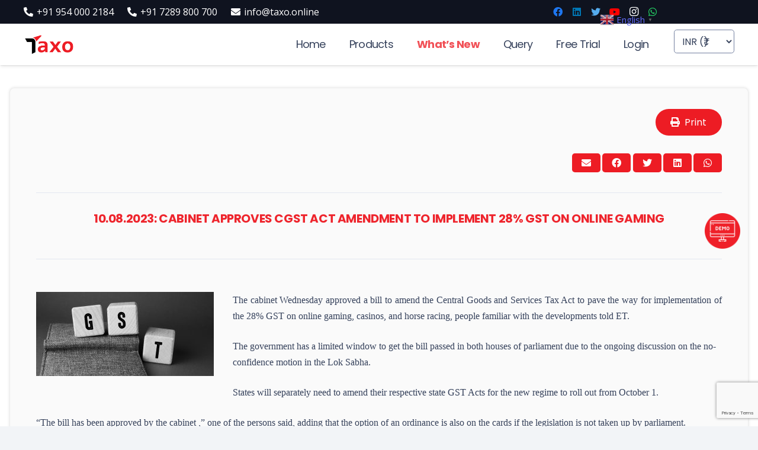

--- FILE ---
content_type: text/html; charset=UTF-8
request_url: https://taxo.online/latest-news/10-08-2023-cabinet-approves-cgst-act-amendment-to-implement-28-gst-on-online-gaming/
body_size: 27717
content:




<!DOCTYPE HTML>
<html lang="en-US">
<head>
	<meta charset="UTF-8">
	<meta name='robots' content='index, follow, max-image-preview:large, max-snippet:-1, max-video-preview:-1' />

	<!-- This site is optimized with the Yoast SEO plugin v26.8 - https://yoast.com/product/yoast-seo-wordpress/ -->
	<title>10.08.2023: Cabinet approves CGST Act amendment to implement 28% GST on online gaming - TaxO</title>
	<link rel="canonical" href="https://taxo.online/latest-news/10-08-2023-cabinet-approves-cgst-act-amendment-to-implement-28-gst-on-online-gaming/" />
	<meta property="og:locale" content="en_US" />
	<meta property="og:type" content="article" />
	<meta property="og:title" content="10.08.2023: Cabinet approves CGST Act amendment to implement 28% GST on online gaming - TaxO" />
	<meta property="og:description" content="The cabinet Wednesday approved a bill to amend the Central Goods and Services Tax Act to pave the way for implementation of the 28% GST on online gaming, casinos, and horse racing, people familiar with the developments told ET. The government has a limited window to get the bill passed in both houses of parliament..." />
	<meta property="og:url" content="https://taxo.online/latest-news/10-08-2023-cabinet-approves-cgst-act-amendment-to-implement-28-gst-on-online-gaming/" />
	<meta property="og:site_name" content="TaxO" />
	<meta property="og:image" content="https://taxo.online/wp-content/uploads/2022/02/close-up-words-with-gst-business-concept-idea-300x142.jpg" />
	<meta name="twitter:card" content="summary_large_image" />
	<meta name="twitter:label1" content="Est. reading time" />
	<meta name="twitter:data1" content="2 minutes" />
	<script type="application/ld+json" class="yoast-schema-graph">{"@context":"https://schema.org","@graph":[{"@type":"WebPage","@id":"https://taxo.online/latest-news/10-08-2023-cabinet-approves-cgst-act-amendment-to-implement-28-gst-on-online-gaming/","url":"https://taxo.online/latest-news/10-08-2023-cabinet-approves-cgst-act-amendment-to-implement-28-gst-on-online-gaming/","name":"10.08.2023: Cabinet approves CGST Act amendment to implement 28% GST on online gaming - TaxO","isPartOf":{"@id":"https://taxo.online/#website"},"primaryImageOfPage":{"@id":"https://taxo.online/latest-news/10-08-2023-cabinet-approves-cgst-act-amendment-to-implement-28-gst-on-online-gaming/#primaryimage"},"image":{"@id":"https://taxo.online/latest-news/10-08-2023-cabinet-approves-cgst-act-amendment-to-implement-28-gst-on-online-gaming/#primaryimage"},"thumbnailUrl":"https://taxo.online/wp-content/uploads/2022/02/close-up-words-with-gst-business-concept-idea-300x142.jpg","datePublished":"2023-08-10T02:34:26+00:00","breadcrumb":{"@id":"https://taxo.online/latest-news/10-08-2023-cabinet-approves-cgst-act-amendment-to-implement-28-gst-on-online-gaming/#breadcrumb"},"inLanguage":"en-US","potentialAction":[{"@type":"ReadAction","target":["https://taxo.online/latest-news/10-08-2023-cabinet-approves-cgst-act-amendment-to-implement-28-gst-on-online-gaming/"]}]},{"@type":"ImageObject","inLanguage":"en-US","@id":"https://taxo.online/latest-news/10-08-2023-cabinet-approves-cgst-act-amendment-to-implement-28-gst-on-online-gaming/#primaryimage","url":"https://taxo.online/wp-content/uploads/2022/02/close-up-words-with-gst-business-concept-idea-300x142.jpg","contentUrl":"https://taxo.online/wp-content/uploads/2022/02/close-up-words-with-gst-business-concept-idea-300x142.jpg"},{"@type":"BreadcrumbList","@id":"https://taxo.online/latest-news/10-08-2023-cabinet-approves-cgst-act-amendment-to-implement-28-gst-on-online-gaming/#breadcrumb","itemListElement":[{"@type":"ListItem","position":1,"name":"Home","item":"https://taxo.online/"},{"@type":"ListItem","position":2,"name":"Latest News","item":"https://taxo.online/latest-news/"},{"@type":"ListItem","position":3,"name":"10.08.2023: Cabinet approves CGST Act amendment to implement 28% GST on online gaming"}]},{"@type":"WebSite","@id":"https://taxo.online/#website","url":"https://taxo.online/","name":"TaxO","description":"","publisher":{"@id":"https://taxo.online/#organization"},"potentialAction":[{"@type":"SearchAction","target":{"@type":"EntryPoint","urlTemplate":"https://taxo.online/?s={search_term_string}"},"query-input":{"@type":"PropertyValueSpecification","valueRequired":true,"valueName":"search_term_string"}}],"inLanguage":"en-US"},{"@type":"Organization","@id":"https://taxo.online/#organization","name":"TaxO","url":"https://taxo.online/","logo":{"@type":"ImageObject","inLanguage":"en-US","@id":"https://taxo.online/#/schema/logo/image/","url":"https://taxo.online/wp-content/uploads/2020/08/Taxo-logo-Final.png","contentUrl":"https://taxo.online/wp-content/uploads/2020/08/Taxo-logo-Final.png","width":596,"height":246,"caption":"TaxO"},"image":{"@id":"https://taxo.online/#/schema/logo/image/"}}]}</script>
	<!-- / Yoast SEO plugin. -->


<link rel='dns-prefetch' href='//fonts.googleapis.com' />
<link rel="alternate" type="application/rss+xml" title="TaxO &raquo; Feed" href="https://taxo.online/feed/" />
<link rel="alternate" type="application/rss+xml" title="TaxO &raquo; Comments Feed" href="https://taxo.online/comments/feed/" />
<link rel="alternate" title="oEmbed (JSON)" type="application/json+oembed" href="https://taxo.online/wp-json/oembed/1.0/embed?url=https%3A%2F%2Ftaxo.online%2Flatest-news%2F10-08-2023-cabinet-approves-cgst-act-amendment-to-implement-28-gst-on-online-gaming%2F" />
<link rel="alternate" title="oEmbed (XML)" type="text/xml+oembed" href="https://taxo.online/wp-json/oembed/1.0/embed?url=https%3A%2F%2Ftaxo.online%2Flatest-news%2F10-08-2023-cabinet-approves-cgst-act-amendment-to-implement-28-gst-on-online-gaming%2F&#038;format=xml" />
		<style>
			.lazyload,
			.lazyloading {
				max-width: 100%;
			}
		</style>
		<meta name="viewport" content="width=device-width, initial-scale=1">
<meta name="SKYPE_TOOLBAR" content="SKYPE_TOOLBAR_PARSER_COMPATIBLE">
<meta name="theme-color" content="#f2f4f7">
<meta property="og:title" content="10.08.2023: Cabinet approves CGST Act amendment to implement 28% GST on online gaming - TaxO">
<meta property="og:url" content="https://taxo.online/latest-news/10-08-2023-cabinet-approves-cgst-act-amendment-to-implement-28-gst-on-online-gaming/">
<meta property="og:locale" content="en_US">
<meta property="og:site_name" content="TaxO">
<meta property="og:type" content="article">
<meta property="og:image" content="https://taxo.online/wp-content/uploads/2022/02/close-up-words-with-gst-business-concept-idea-300x142.jpg" itemprop="image">
<style id='wp-img-auto-sizes-contain-inline-css' type='text/css'>
img:is([sizes=auto i],[sizes^="auto," i]){contain-intrinsic-size:3000px 1500px}
/*# sourceURL=wp-img-auto-sizes-contain-inline-css */
</style>
<link rel='stylesheet' id='simple_tooltips_style-css' href='https://taxo.online/wp-content/plugins/simple-tooltips/zebra_tooltips.css?ver=d12fac5ddf2bcd37a4b48464a728e4ac' type='text/css' media='all' />
<link rel='stylesheet' id='mec-select2-style-css' href='https://taxo.online/wp-content/plugins/modern-events-calendar/assets/packages/select2/select2.min.css?ver=7.27.0' type='text/css' media='all' />
<link rel='stylesheet' id='mec-font-icons-css' href='https://taxo.online/wp-content/plugins/modern-events-calendar/assets/css/iconfonts.css?ver=7.27.0' type='text/css' media='all' />
<link rel='stylesheet' id='mec-frontend-style-css' href='https://taxo.online/wp-content/plugins/modern-events-calendar/assets/css/frontend.min.css?ver=7.27.0' type='text/css' media='all' />
<link rel='stylesheet' id='mec-tooltip-style-css' href='https://taxo.online/wp-content/plugins/modern-events-calendar/assets/packages/tooltip/tooltip.css?ver=7.27.0' type='text/css' media='all' />
<link rel='stylesheet' id='mec-tooltip-shadow-style-css' href='https://taxo.online/wp-content/plugins/modern-events-calendar/assets/packages/tooltip/tooltipster-sideTip-shadow.min.css?ver=7.27.0' type='text/css' media='all' />
<link rel='stylesheet' id='featherlight-css' href='https://taxo.online/wp-content/plugins/modern-events-calendar/assets/packages/featherlight/featherlight.css?ver=7.27.0' type='text/css' media='all' />
<link rel='stylesheet' id='mec-google-fonts-css' href='//fonts.googleapis.com/css?family=Montserrat%3A400%2C700%7CRoboto%3A100%2C300%2C400%2C700&#038;ver=7.27.0' type='text/css' media='all' />
<link rel='stylesheet' id='mec-lity-style-css' href='https://taxo.online/wp-content/plugins/modern-events-calendar/assets/packages/lity/lity.min.css?ver=7.27.0' type='text/css' media='all' />
<link rel='stylesheet' id='mec-general-calendar-style-css' href='https://taxo.online/wp-content/plugins/modern-events-calendar/assets/css/mec-general-calendar.css?ver=7.27.0' type='text/css' media='all' />
<style id='wp-emoji-styles-inline-css' type='text/css'>

	img.wp-smiley, img.emoji {
		display: inline !important;
		border: none !important;
		box-shadow: none !important;
		height: 1em !important;
		width: 1em !important;
		margin: 0 0.07em !important;
		vertical-align: -0.1em !important;
		background: none !important;
		padding: 0 !important;
	}
/*# sourceURL=wp-emoji-styles-inline-css */
</style>
<style id='classic-theme-styles-inline-css' type='text/css'>
/*! This file is auto-generated */
.wp-block-button__link{color:#fff;background-color:#32373c;border-radius:9999px;box-shadow:none;text-decoration:none;padding:calc(.667em + 2px) calc(1.333em + 2px);font-size:1.125em}.wp-block-file__button{background:#32373c;color:#fff;text-decoration:none}
/*# sourceURL=/wp-includes/css/classic-themes.min.css */
</style>
<link rel='stylesheet' id='contact-form-7-css' href='https://taxo.online/wp-content/plugins/contact-form-7/includes/css/styles.css?ver=6.1.4' type='text/css' media='all' />
<link rel='stylesheet' id='wpsm_ac-font-awesome-front-css' href='https://taxo.online/wp-content/plugins/responsive-accordion-and-collapse/css/font-awesome/css/font-awesome.min.css?ver=d12fac5ddf2bcd37a4b48464a728e4ac' type='text/css' media='all' />
<link rel='stylesheet' id='wpsm_ac_bootstrap-front-css' href='https://taxo.online/wp-content/plugins/responsive-accordion-and-collapse/css/bootstrap-front.css?ver=d12fac5ddf2bcd37a4b48464a728e4ac' type='text/css' media='all' />
<style id='woocommerce-inline-inline-css' type='text/css'>
.woocommerce form .form-row .required { visibility: visible; }
/*# sourceURL=woocommerce-inline-inline-css */
</style>
<link rel='stylesheet' id='currency-switcher-css' href='https://taxo.online/wp-content/plugins/woocommerce-multicurrency/src/WOOMC/Currency/Switcher/currency-switcher.css?ver=3.2.2' type='text/css' media='all' />
<link rel='stylesheet' id='custom_style-css' href='https://taxo.online/wp-content/themes/Impreza-child/custom-style.css?ver=d12fac5ddf2bcd37a4b48464a728e4ac' type='text/css' media='all' />
<link rel='stylesheet' id='print-styles-css' href='https://taxo.online/wp-content/themes/Impreza-child/print.css?ver=5788' type='text/css' media='print' />
<link rel='stylesheet' id='us-fonts-css' href='https://fonts.googleapis.com/css?family=Poppins%3A400%2C700%7COpen+Sans%3A400%2C700&#038;display=swap&#038;ver=d12fac5ddf2bcd37a4b48464a728e4ac' type='text/css' media='all' />
<link rel='stylesheet' id='us-style-css' href='https://taxo.online/wp-content/themes/Impreza/css/style.min.css?ver=7.14.2' type='text/css' media='all' />
<link rel='stylesheet' id='us-woocommerce-css' href='https://taxo.online/wp-content/themes/Impreza/common/css/plugins/woocommerce.min.css?ver=7.14.2' type='text/css' media='all' />
<link rel='stylesheet' id='theme-style-css' href='https://taxo.online/wp-content/themes/Impreza-child/style.css?ver=7.14.2' type='text/css' media='all' />
<link rel='stylesheet' id='bsf-Defaults-css' href='https://taxo.online/wp-content/uploads/smile_fonts/Defaults/Defaults.css?ver=3.19.9' type='text/css' media='all' />
<script type="text/javascript" src="https://taxo.online/wp-includes/js/jquery/jquery.min.js?ver=3.7.1" id="jquery-core-js"></script>
<script type="text/javascript" src="https://taxo.online/wp-content/plugins/woocommerce/assets/js/jquery-blockui/jquery.blockUI.min.js?ver=2.7.0-wc.10.4.3" id="wc-jquery-blockui-js" defer="defer" data-wp-strategy="defer"></script>
<script type="text/javascript" src="https://taxo.online/wp-content/plugins/woocommerce/assets/js/js-cookie/js.cookie.min.js?ver=2.1.4-wc.10.4.3" id="wc-js-cookie-js" defer="defer" data-wp-strategy="defer"></script>
<script type="text/javascript" id="woocommerce-js-extra">
/* <![CDATA[ */
var woocommerce_params = {"ajax_url":"/wp-admin/admin-ajax.php","wc_ajax_url":"/?wc-ajax=%%endpoint%%","i18n_password_show":"Show password","i18n_password_hide":"Hide password"};
//# sourceURL=woocommerce-js-extra
/* ]]> */
</script>
<script type="text/javascript" src="https://taxo.online/wp-content/plugins/woocommerce/assets/js/frontend/woocommerce.min.js?ver=10.4.3" id="woocommerce-js" defer="defer" data-wp-strategy="defer"></script>
<script type="text/javascript" src="https://taxo.online/wp-content/themes/Impreza-child/associated_professional_insititute.js?ver=d12fac5ddf2bcd37a4b48464a728e4ac" id="woo-associated-professional-custom-script-js"></script>
<link rel="https://api.w.org/" href="https://taxo.online/wp-json/" /><link rel="alternate" title="JSON" type="application/json" href="https://taxo.online/wp-json/wp/v2/latest-news/402087" /><link rel="EditURI" type="application/rsd+xml" title="RSD" href="https://taxo.online/xmlrpc.php?rsd" />

<link rel='shortlink' href='https://taxo.online/?p=402087' />
		<script>
			document.documentElement.className = document.documentElement.className.replace('no-js', 'js');
		</script>
				<style>
			.no-js img.lazyload {
				display: none;
			}

			figure.wp-block-image img.lazyloading {
				min-width: 150px;
			}

			.lazyload,
			.lazyloading {
				--smush-placeholder-width: 100px;
				--smush-placeholder-aspect-ratio: 1/1;
				width: var(--smush-image-width, var(--smush-placeholder-width)) !important;
				aspect-ratio: var(--smush-image-aspect-ratio, var(--smush-placeholder-aspect-ratio)) !important;
			}

						.lazyload, .lazyloading {
				opacity: 0;
			}

			.lazyloaded {
				opacity: 1;
				transition: opacity 400ms;
				transition-delay: 0ms;
			}

					</style>
				<script>
			if ( ! /Android|webOS|iPhone|iPad|iPod|BlackBerry|IEMobile|Opera Mini/i.test( navigator.userAgent ) ) {
				var root = document.getElementsByTagName( 'html' )[ 0 ]
				root.className += " no-touch";
			}
		</script>
			<noscript><style>.woocommerce-product-gallery{ opacity: 1 !important; }</style></noscript>
	<meta name="generator" content="Powered by WPBakery Page Builder - drag and drop page builder for WordPress."/>
<link rel="icon" href="https://taxo.online/wp-content/uploads/2021/08/to_fav_2.png" sizes="32x32" />
<link rel="icon" href="https://taxo.online/wp-content/uploads/2021/08/to_fav_2.png" sizes="192x192" />
<link rel="apple-touch-icon" href="https://taxo.online/wp-content/uploads/2021/08/to_fav_2.png" />
<meta name="msapplication-TileImage" content="https://taxo.online/wp-content/uploads/2021/08/to_fav_2.png" />
<noscript><style> .wpb_animate_when_almost_visible { opacity: 1; }</style></noscript><style>:root,::before,::after{--mec-color-skin: #40d9f1;--mec-color-skin-rgba-1: rgba(64, 217, 241, .25);--mec-color-skin-rgba-2: rgba(64, 217, 241, .5);--mec-color-skin-rgba-3: rgba(64, 217, 241, .75);--mec-color-skin-rgba-4: rgba(64, 217, 241, .11);--mec-primary-border-radius: ;--mec-secondary-border-radius: ;--mec-container-normal-width: 1196px;--mec-container-large-width: 1690px;--mec-fes-main-color: #40d9f1;--mec-fes-main-color-rgba-1: rgba(64, 217, 241, 0.12);--mec-fes-main-color-rgba-2: rgba(64, 217, 241, 0.23);--mec-fes-main-color-rgba-3: rgba(64, 217, 241, 0.03);--mec-fes-main-color-rgba-4: rgba(64, 217, 241, 0.3);--mec-fes-main-color-rgba-5: rgb(64 217 241 / 7%);--mec-fes-main-color-rgba-6: rgba(64, 217, 241, 0.2);</style>		<style id="us-icon-fonts">@font-face{font-display:block;font-style:normal;font-family:"fontawesome";font-weight:900;src:url("https://taxo.online/wp-content/themes/Impreza/fonts/fa-solid-900.woff2?ver=7.14.2") format("woff2"),url("https://taxo.online/wp-content/themes/Impreza/fonts/fa-solid-900.woff?ver=7.14.2") format("woff")}.fas{font-family:"fontawesome";font-weight:900}@font-face{font-display:block;font-style:normal;font-family:"fontawesome";font-weight:400;src:url("https://taxo.online/wp-content/themes/Impreza/fonts/fa-regular-400.woff2?ver=7.14.2") format("woff2"),url("https://taxo.online/wp-content/themes/Impreza/fonts/fa-regular-400.woff?ver=7.14.2") format("woff")}.far{font-family:"fontawesome";font-weight:400}@font-face{font-display:block;font-style:normal;font-family:"fontawesome";font-weight:300;src:url("https://taxo.online/wp-content/themes/Impreza/fonts/fa-light-300.woff2?ver=7.14.2") format("woff2"),url("https://taxo.online/wp-content/themes/Impreza/fonts/fa-light-300.woff?ver=7.14.2") format("woff")}.fal{font-family:"fontawesome";font-weight:300}@font-face{font-display:block;font-style:normal;font-family:"Font Awesome 5 Brands";font-weight:400;src:url("https://taxo.online/wp-content/themes/Impreza/fonts/fa-brands-400.woff2?ver=7.14.2") format("woff2"),url("https://taxo.online/wp-content/themes/Impreza/fonts/fa-brands-400.woff?ver=7.14.2") format("woff")}.fab{font-family:"Font Awesome 5 Brands";font-weight:400}@font-face{font-display:block;font-style:normal;font-family:"Material Icons";font-weight:400;src:url("https://taxo.online/wp-content/themes/Impreza/fonts/material-icons.woff2?ver=7.14.2") format("woff2"),url("https://taxo.online/wp-content/themes/Impreza/fonts/material-icons.woff?ver=7.14.2") format("woff")}.material-icons{font-family:"Material Icons";font-weight:400}</style>
				<style id="us-theme-options-css">:root{--color-header-middle-bg:#ffffff;--color-header-middle-bg-grad:#ffffff;--color-header-middle-text:#35415b;--color-header-middle-text-hover:#ed1c24;--color-header-transparent-bg:transparent;--color-header-transparent-bg-grad:transparent;--color-header-transparent-text:#ffffff;--color-header-transparent-text-hover:#ffffff;--color-chrome-toolbar:#f2f4f7;--color-chrome-toolbar-grad:#f2f4f7;--color-header-top-bg:#ffffff;--color-header-top-bg-grad:#ffffff;--color-header-top-text:#727f9f;--color-header-top-text-hover:#ed1c24;--color-header-top-transparent-bg:rgba(0,0,0,0.2);--color-header-top-transparent-bg-grad:rgba(0,0,0,0.2);--color-header-top-transparent-text:rgba(255,255,255,0.66);--color-header-top-transparent-text-hover:#ffffff;--color-content-bg:#ffffff;--color-content-bg-grad:#ffffff;--color-content-bg-alt:#f2f4f7;--color-content-bg-alt-grad:#f2f4f7;--color-content-border:#e3e7f0;--color-content-heading:#0f131f;--color-content-heading-grad:#0f131f;--color-content-text:#35415b;--color-content-link:#646cfd;--color-content-link-hover:#35415b;--color-content-primary:#ed1c24;--color-content-primary-grad:#ed1c24;--color-content-secondary:#35415b;--color-content-secondary-grad:#35415b;--color-content-faded:#727f9f;--color-content-overlay:rgba(15,19,31,0.80);--color-content-overlay-grad:rgba(15,19,31,0.80);--color-alt-content-bg:#f2f4f7;--color-alt-content-bg-grad:#f2f4f7;--color-alt-content-bg-alt:#ffffff;--color-alt-content-bg-alt-grad:#ffffff;--color-alt-content-border:#e3e7f0;--color-alt-content-heading:#0f131f;--color-alt-content-heading-grad:#0f131f;--color-alt-content-text:#35415b;--color-alt-content-link:#646cfd;--color-alt-content-link-hover:#35415b;--color-alt-content-primary:#ed1c24;--color-alt-content-primary-grad:#ed1c24;--color-alt-content-secondary:#35415b;--color-alt-content-secondary-grad:#35415b;--color-alt-content-faded:#727f9f;--color-alt-content-overlay:rgba(230,37,44,0.65);--color-alt-content-overlay-grad:rgba(230,37,44,0.65);--color-footer-bg:#0f131f;--color-footer-bg-grad:#0f131f;--color-footer-bg-alt:#1c2130;--color-footer-bg-alt-grad:#1c2130;--color-footer-border:#2b3242;--color-footer-text:#8d9096;--color-footer-link:#ed1c24;--color-footer-link-hover:#ffffff;--color-subfooter-bg:#35415b;--color-subfooter-bg-grad:#35415b;--color-subfooter-bg-alt:#2b3242;--color-subfooter-bg-alt-grad:#2b3242;--color-subfooter-border:#727f9f;--color-subfooter-text:#9ba5bf;--color-subfooter-link:#e3e7f0;--color-subfooter-link-hover:#ffffff;--color-content-primary-faded:rgba(237,28,36,0.15);--box-shadow:0 5px 15px rgba(0,0,0,.15);--box-shadow-up:0 -5px 15px rgba(0,0,0,.15)}html,.l-header .widget,.menu-item-object-us_page_block{font-family:'Open Sans',sans-serif;font-weight:400;font-size:16px;line-height:26px}h1{font-family:'Poppins',sans-serif;font-weight:400;font-size:4rem;line-height:1.2;letter-spacing:-0.04em;margin-bottom:1.5rem}h2{font-family:'Poppins',sans-serif;font-weight:400;font-size:3rem;line-height:1.2;letter-spacing:-0.02em;margin-bottom:1.5rem}h3{font-family:'Poppins',sans-serif;font-weight:400;font-size:1.8rem;line-height:1.2;letter-spacing:-0.02em;margin-bottom:1.5rem}.woocommerce-Reviews-title,.widgettitle,.comment-reply-title,h4{font-family:'Poppins',sans-serif;font-weight:400;font-size:1.5rem;line-height:1.2;letter-spacing:0em;margin-bottom:1.5rem}h5{font-family:'Poppins',sans-serif;font-weight:400;font-size:1.4rem;line-height:1.2;letter-spacing:0em;margin-bottom:1.5rem}h6{font-family:'Poppins',sans-serif;font-weight:400;font-size:1.3rem;line-height:1.2;letter-spacing:0em;margin-bottom:1.5rem}@media (max-width:767px){html{font-size:15px;line-height:24px}h1{font-size:2.6rem}h1.vc_custom_heading:not([class*="us_custom_"]){font-size:2.6rem!important}h2{font-size:2.0rem}h2.vc_custom_heading:not([class*="us_custom_"]){font-size:2.0rem!important}h3{font-size:1.7rem}h3.vc_custom_heading:not([class*="us_custom_"]){font-size:1.7rem!important}h4,.woocommerce-Reviews-title,.widgettitle,.comment-reply-title{font-size:1.5rem}h4.vc_custom_heading:not([class*="us_custom_"]){font-size:1.5rem!important}h5{font-size:1.4rem}h5.vc_custom_heading:not([class*="us_custom_"]){font-size:1.4rem!important}h6{font-size:1.3rem}h6.vc_custom_heading:not([class*="us_custom_"]){font-size:1.3rem!important}}body{background:var(--color-content-bg-alt)}.l-canvas.type_boxed,.l-canvas.type_boxed .l-subheader,.l-canvas.type_boxed~.l-footer{max-width:1300px}.l-subheader-h,.l-section-h,.l-main .aligncenter,.w-tabs-section-content-h{max-width:1200px}.post-password-form{max-width:calc(1200px + 5rem)}@media screen and (max-width:1280px){.l-main .aligncenter{max-width:calc(100vw - 5rem)}}.l-section.height_custom{padding-top:3vmax;padding-bottom:3vmax}.wpb_text_column:not(:last-child){margin-bottom:1.5rem}@media (max-width:767px){.l-canvas{overflow:hidden}.g-cols.reversed{flex-direction:column-reverse}.g-cols>div:not([class*=" vc_col-"]){width:100%;margin:0 0 1.5rem}.g-cols.type_boxes>div,.g-cols.reversed>div:first-child,.g-cols:not(.reversed)>div:last-child,.g-cols>div.has-fill{margin-bottom:0}.g-cols.type_default>.wpb_column.stretched{margin-left:-1rem;margin-right:-1rem;width:auto}.g-cols.type_boxes>.wpb_column.stretched{margin-left:-2.5rem;margin-right:-2.5rem;width:auto}.align_center_xs,.align_center_xs .w-socials{text-align:center}.align_center_xs .w-hwrapper>*{margin:0.5rem 0;width:100%}}@media (min-width:768px){.l-section.for_sidebar.at_left>div>.g-cols{flex-direction:row-reverse}.vc_column-inner.type_sticky>.wpb_wrapper{position:-webkit-sticky;position:sticky}.l-section.type_sticky{position:-webkit-sticky;position:sticky;top:0;z-index:11;transform:translateZ(0); transition:top 0.3s cubic-bezier(.78,.13,.15,.86) 0.1s}.l-section.type_sticky>.l-section-h{transition:padding-top 0.3s}}@media screen and (min-width:1280px){.g-cols.type_default>.wpb_column.stretched:first-of-type{margin-left:calc(600px + 1.5rem - 50vw)}.g-cols.type_default>.wpb_column.stretched:last-of-type{margin-right:calc(600px + 1.5rem - 50vw)}.g-cols.type_boxes>.wpb_column.stretched:first-of-type{margin-left:calc(600px - 50vw)}.g-cols.type_boxes>.wpb_column.stretched:last-of-type{margin-right:calc(600px - 50vw)}}a,button,input[type="submit"],.ui-slider-handle{outline:none!important}.w-header-show{background:rgba(0,0,0,0.3)}.no-touch .w-header-show:hover{background:var(--color-content-primary-grad)}button[type="submit"]:not(.w-btn),input[type="submit"]{font-family:'Poppins',sans-serif;font-size:1rem;line-height:1.2!important;font-weight:400;font-style:normal;text-transform:none;letter-spacing:0em;border-radius:4em;padding:0.8em 1.6em;box-shadow:0 0em 0em rgba(0,0,0,0.2);background:var(--color-content-primary);border-color:transparent;color:#ffffff!important}button[type="submit"]:not(.w-btn):before,input[type="submit"]{border-width:3px}.no-touch button[type="submit"]:not(.w-btn):hover,.no-touch input[type="submit"]:hover{box-shadow:0 0em 0em rgba(0,0,0,0.2);background:transparent;border-color:var(--color-content-primary);color:inherit!important}.woocommerce .button.alt,.woocommerce .button.checkout,.woocommerce .button.add_to_cart_button,.us-nav-style_1>*,.navstyle_1>.owl-nav div,.us-btn-style_1{font-family:'Poppins',sans-serif;font-size:1rem;line-height:1.2!important;font-weight:400;font-style:normal;text-transform:none;letter-spacing:0em;border-radius:4em;padding:0.8em 1.6em;background:var(--color-content-primary);border-color:transparent;color:#ffffff!important;box-shadow:0 0em 0em rgba(0,0,0,0.2)}.woocommerce .button.alt:before,.woocommerce .button.checkout:before,.woocommerce .button.add_to_cart_button:before,.us-nav-style_1>*:before,.navstyle_1>.owl-nav div:before,.us-btn-style_1:before{border-width:3px}.no-touch .woocommerce .button.alt:hover,.no-touch .woocommerce .button.checkout:hover,.no-touch .woocommerce .button.add_to_cart_button:hover,.us-nav-style_1>span.current,.no-touch .us-nav-style_1>a:hover,.no-touch .navstyle_1>.owl-nav div:hover,.no-touch .us-btn-style_1:hover{box-shadow:0 0em 0em rgba(0,0,0,0.2);background:transparent;border-color:var(--color-content-primary);color:inherit!important}.us-nav-style_1>*{min-width:calc(1.2em + 2 * 0.8em)}.woocommerce .button,.woocommerce .actions .button,.us-nav-style_2>*,.navstyle_2>.owl-nav div,.us-btn-style_2{font-family:'Poppins',sans-serif;font-size:1rem;line-height:1.2!important;font-weight:400;font-style:normal;text-transform:none;letter-spacing:0em;border-radius:4em;padding:0.8em 1.6em;background:var(--color-content-border);border-color:transparent;color:var(--color-content-text)!important;box-shadow:0 0em 0em rgba(0,0,0,0.2)}.woocommerce .button:before,.woocommerce .actions .button:before,.us-nav-style_2>*:before,.navstyle_2>.owl-nav div:before,.us-btn-style_2:before{border-width:3px}.no-touch .woocommerce .button:hover,.no-touch .woocommerce .actions .button:hover,.us-nav-style_2>span.current,.no-touch .us-nav-style_2>a:hover,.no-touch .navstyle_2>.owl-nav div:hover,.no-touch .us-btn-style_2:hover{box-shadow:0 0em 0em rgba(0,0,0,0.2);background:transparent;border-color:var(--color-content-primary);color:inherit!important}.us-nav-style_2>*{min-width:calc(1.2em + 2 * 0.8em)}.us-nav-style_4>*,.navstyle_4>.owl-nav div,.us-btn-style_4{font-family:'Poppins',sans-serif;font-size:1rem;line-height:1.20!important;font-weight:400;font-style:normal;text-transform:none;letter-spacing:0em;border-radius:4em;padding:0.8em 1.6em;background:var(--color-content-bg);border-color:transparent;color:var(--color-content-heading)!important;box-shadow:0 0em 0em rgba(0,0,0,0.2)}.us-nav-style_4>*:before,.navstyle_4>.owl-nav div:before,.us-btn-style_4:before{border-width:3px}.us-nav-style_4>span.current,.no-touch .us-nav-style_4>a:hover,.no-touch .navstyle_4>.owl-nav div:hover,.no-touch .us-btn-style_4:hover{box-shadow:0 0em 0em rgba(0,0,0,0.2);background:transparent;border-color:#ffffff;color:#ffffff!important}.us-nav-style_4>*{min-width:calc(1.20em + 2 * 0.8em)}.us-nav-style_3>*,.navstyle_3>.owl-nav div,.us-btn-style_3{font-size:15px;line-height:1!important;font-weight:400;font-style:normal;text-transform:none;letter-spacing:0em;border-radius:0.2rem;padding:0.5em 0.5em;background:var(--color-content-primary);border-color:transparent;color:#ffffff!important;box-shadow:0 0em 0em rgba(0,0,0,0.2)}.us-nav-style_3>*:before,.navstyle_3>.owl-nav div:before,.us-btn-style_3:before{border-width:0px}.us-nav-style_3>span.current,.no-touch .us-nav-style_3>a:hover,.no-touch .navstyle_3>.owl-nav div:hover,.no-touch .us-btn-style_3:hover{box-shadow:0 0em 0em rgba(0,0,0,0.2);background:transparent;border-color:transparent}.us-nav-style_3>*{min-width:calc(1em + 2 * 0.5em)}.w-filter.state_desktop.style_drop_default .w-filter-item-title,.select2-selection,select,textarea,input:not([type="submit"]),.w-form-checkbox,.w-form-radio{font-size:1rem;font-weight:400;letter-spacing:0em;border-width:1px;border-radius:0.3rem;background:var(--color-content-bg);border-color:var(--color-content-faded);color:var(--color-content-text)}body .select2-dropdown{background:var(--color-content-bg);color:var(--color-content-text)}.w-filter.state_desktop.style_drop_default .w-filter-item-title,.select2-selection,select,input:not([type="submit"]){min-height:2.5rem;line-height:2.5rem;padding:0 0.6rem}select{height:2.5rem}textarea{padding:calc(2.5rem/2 + 1px - 0.7em) 0.6rem}.w-filter.state_desktop.style_drop_default .w-filter-item-title:focus,.select2-container--open .select2-selection,select:focus,textarea:focus,input:not([type="submit"]):focus,input:focus + .w-form-checkbox,input:focus + .w-form-radio{border-color:var(--color-content-primary)!important;box-shadow:0px 0px 0px 2px var(--color-content-primary) inset}.woocommerce-ordering:after,.woocommerce-select:after,.widget_product_search form:after,.w-filter-item[data-ui_type="dropdown"] .w-filter-item-values:after,.w-filter.state_desktop.style_drop_default .w-filter-item-title:after,.w-order-select:after,.select2-selection__arrow:after,.w-search-form-btn,.widget_search form:after,.w-form-row-field:after{font-size:1rem;margin:0 0.6rem;color:var(--color-content-text)}.w-form-row-field>i{font-size:1rem;top:calc(2.5rem/2);margin:1px;padding:0 0.6rem;color:var(--color-content-text)}.w-form-row.with_icon input,.w-form-row.with_icon textarea,.w-form-row.with_icon select{padding-left:calc(1.8em + 0.6rem)}.w-form-row.move_label .w-form-row-label{font-size:1rem;top:calc(2.5rem/2 + 1px - 0.7em);margin:0 0.6rem;background-color:var(--color-content-bg);color:var(--color-content-text)}.w-form-row.with_icon.move_label .w-form-row-label{margin-left:calc(1.6em + 0.6rem)}.color_alternate input:not([type="submit"]),.color_alternate textarea,.color_alternate select,.color_alternate .w-form-checkbox,.color_alternate .w-form-radio,.color_alternate .w-form-row-field>i,.color_alternate .w-form-row-field:after,.color_alternate .widget_search form:after,.color_footer-top input:not([type="submit"]),.color_footer-top textarea,.color_footer-top select,.color_footer-top .w-form-checkbox,.color_footer-top .w-form-radio,.color_footer-top .w-form-row-field>i,.color_footer-top .w-form-row-field:after,.color_footer-top .widget_search form:after,.color_footer-bottom input:not([type="submit"]),.color_footer-bottom textarea,.color_footer-bottom select,.color_footer-bottom .w-form-checkbox,.color_footer-bottom .w-form-radio,.color_footer-bottom .w-form-row-field>i,.color_footer-bottom .w-form-row-field:after,.color_footer-bottom .widget_search form:after{color:inherit}.style_phone6-1>*{background-image:url(https://taxo.online/wp-content/themes/Impreza/img/phone-6-black-real.png)}.style_phone6-2>*{background-image:url(https://taxo.online/wp-content/themes/Impreza/img/phone-6-white-real.png)}.style_phone6-3>*{background-image:url(https://taxo.online/wp-content/themes/Impreza/img/phone-6-black-flat.png)}.style_phone6-4>*{background-image:url(https://taxo.online/wp-content/themes/Impreza/img/phone-6-white-flat.png)}.leaflet-default-icon-path{background-image:url(https://taxo.online/wp-content/themes/Impreza/common/css/vendor/images/marker-icon.png)}</style>
				<style id="us-header-css"> .l-subheader.at_top,.l-subheader.at_top .w-dropdown-list,.l-subheader.at_top .type_mobile .w-nav-list.level_1{background:var(--color-alt-content-heading);color:var(--color-content-bg)}.no-touch .l-subheader.at_top a:hover,.no-touch .l-header.bg_transparent .l-subheader.at_top .w-dropdown.opened a:hover{color:var(--color-header-top-text-hover)}.l-header.bg_transparent:not(.sticky) .l-subheader.at_top{background:var(--color-content-heading);color:var(--color-content-bg)}.no-touch .l-header.bg_transparent:not(.sticky) .at_top .w-cart-link:hover,.no-touch .l-header.bg_transparent:not(.sticky) .at_top .w-text a:hover,.no-touch .l-header.bg_transparent:not(.sticky) .at_top .w-html a:hover,.no-touch .l-header.bg_transparent:not(.sticky) .at_top .w-nav>a:hover,.no-touch .l-header.bg_transparent:not(.sticky) .at_top .w-menu a:hover,.no-touch .l-header.bg_transparent:not(.sticky) .at_top .w-search>a:hover,.no-touch .l-header.bg_transparent:not(.sticky) .at_top .w-dropdown a:hover,.no-touch .l-header.bg_transparent:not(.sticky) .at_top .type_desktop .menu-item.level_1:hover>a{color:var(--color-header-middle-text-hover)}.l-subheader.at_middle,.l-subheader.at_middle .w-dropdown-list,.l-subheader.at_middle .type_mobile .w-nav-list.level_1{background:var(--color-header-middle-bg);color:var(--color-header-middle-text)}.no-touch .l-subheader.at_middle a:hover,.no-touch .l-header.bg_transparent .l-subheader.at_middle .w-dropdown.opened a:hover{color:var(--color-header-middle-text-hover)}.l-header.bg_transparent:not(.sticky) .l-subheader.at_middle{background:var(--color-header-middle-bg);color:var(--color-header-middle-text)}.no-touch .l-header.bg_transparent:not(.sticky) .at_middle .w-cart-link:hover,.no-touch .l-header.bg_transparent:not(.sticky) .at_middle .w-text a:hover,.no-touch .l-header.bg_transparent:not(.sticky) .at_middle .w-html a:hover,.no-touch .l-header.bg_transparent:not(.sticky) .at_middle .w-nav>a:hover,.no-touch .l-header.bg_transparent:not(.sticky) .at_middle .w-menu a:hover,.no-touch .l-header.bg_transparent:not(.sticky) .at_middle .w-search>a:hover,.no-touch .l-header.bg_transparent:not(.sticky) .at_middle .w-dropdown a:hover,.no-touch .l-header.bg_transparent:not(.sticky) .at_middle .type_desktop .menu-item.level_1:hover>a{color:var(--color-header-middle-text-hover)}.header_ver .l-header{background:var(--color-header-middle-bg);color:var(--color-header-middle-text)}@media (min-width:900px){.hidden_for_default{display:none!important}.l-subheader.at_bottom{display:none}.l-header{position:relative;z-index:111;width:100%}.l-subheader{margin:0 auto}.l-subheader.width_full{padding-left:1.5rem;padding-right:1.5rem}.l-subheader-h{display:flex;align-items:center;position:relative;margin:0 auto;height:inherit}.w-header-show{display:none}.l-header.pos_fixed{position:fixed;left:0}.l-header.pos_fixed:not(.notransition) .l-subheader{transition-property:transform,background,box-shadow,line-height,height;transition-duration:0.3s;transition-timing-function:cubic-bezier(.78,.13,.15,.86)}.header_hor .l-header.sticky_auto_hide{transition:transform 0.3s cubic-bezier(.78,.13,.15,.86) 0.1s}.header_hor .l-header.sticky_auto_hide.down{transform:translateY(-110%)}.l-header.bg_transparent:not(.sticky) .l-subheader{box-shadow:none!important;background:none}.l-header.bg_transparent~.l-main .l-section.width_full.height_auto:first-child>.l-section-h{padding-top:0!important;padding-bottom:0!important}.l-header.pos_static.bg_transparent{position:absolute;left:0}.l-subheader.width_full .l-subheader-h{max-width:none!important}.headerinpos_above .l-header.pos_fixed{overflow:hidden;transition:transform 0.3s;transform:translate3d(0,-100%,0)}.headerinpos_above .l-header.pos_fixed.sticky{overflow:visible;transform:none}.headerinpos_above .l-header.pos_fixed~.l-section>.l-section-h,.headerinpos_above .l-header.pos_fixed~.l-main .l-section:first-of-type>.l-section-h{padding-top:0!important}.l-header.shadow_thin .l-subheader.at_middle,.l-header.shadow_thin .l-subheader.at_bottom,.l-header.shadow_none.sticky .l-subheader.at_middle,.l-header.shadow_none.sticky .l-subheader.at_bottom{box-shadow:0 1px 0 rgba(0,0,0,0.08)}.l-header.shadow_wide .l-subheader.at_middle,.l-header.shadow_wide .l-subheader.at_bottom{box-shadow:0 3px 5px -1px rgba(0,0,0,0.1),0 2px 1px -1px rgba(0,0,0,0.05)}.header_hor .l-subheader-cell>.w-cart{margin-left:0;margin-right:0}.l-header:before{content:'110'}.l-header.sticky:before{content:'95'}.l-subheader.at_top{line-height:40px;height:40px}.l-header.sticky .l-subheader.at_top{line-height:40px;height:40px}.l-subheader.at_middle{line-height:70px;height:70px}.l-header.sticky .l-subheader.at_middle{line-height:55px;height:55px}.l-subheader.at_bottom{line-height:50px;height:50px}.l-header.sticky .l-subheader.at_bottom{line-height:50px;height:50px}.l-subheader.with_centering .l-subheader-cell.at_left,.l-subheader.with_centering .l-subheader-cell.at_right{flex-basis:100px}.l-header.pos_fixed~.l-main>.l-section:first-of-type>.l-section-h,.headerinpos_below .l-header.pos_fixed~.l-main>.l-section:nth-of-type(2)>.l-section-h,.l-header.pos_static.bg_transparent~.l-main>.l-section:first-of-type>.l-section-h{padding-top:110px}.headerinpos_bottom .l-header.pos_fixed~.l-main>.l-section:first-of-type>.l-section-h{padding-bottom:110px}.l-header.bg_transparent~.l-main .l-section.valign_center:first-of-type>.l-section-h{top:-55px}.headerinpos_bottom .l-header.pos_fixed.bg_transparent~.l-main .l-section.valign_center:first-of-type>.l-section-h{top:55px}.menu-item-object-us_page_block{max-height:calc(100vh - 110px)}.l-header.pos_fixed:not(.down)~.l-main .l-section.type_sticky{top:95px}.admin-bar .l-header.pos_fixed:not(.down)~.l-main .l-section.type_sticky{top:127px}.l-header.pos_fixed.sticky:not(.down)~.l-main .l-section.type_sticky:first-of-type>.l-section-h{padding-top:95px}.l-header.pos_fixed~.l-main .vc_column-inner.type_sticky>.wpb_wrapper{top:calc(95px + 4rem)}.l-header.pos_fixed~.l-main .woocommerce .cart-collaterals,.l-header.pos_fixed~.l-main .woocommerce-checkout #order_review{top:95px}.l-header.pos_static.bg_solid~.l-main .l-section.height_full:first-of-type{min-height:calc(100vh - 110px)}.admin-bar .l-header.pos_static.bg_solid~.l-main .l-section.height_full:first-of-type{min-height:calc(100vh - 142px)}.l-header.pos_fixed:not(.sticky_auto_hide)~.l-main .l-section.height_full:not(:first-of-type){min-height:calc(100vh - 95px)}.admin-bar .l-header.pos_fixed:not(.sticky_auto_hide)~.l-main .l-section.height_full:not(:first-of-type){min-height:calc(100vh - 127px)}.headerinpos_below .l-header.pos_fixed:not(.sticky){position:absolute;top:100%}.headerinpos_bottom .l-header.pos_fixed:not(.sticky){position:absolute;top:100vh}.headerinpos_below .l-header.pos_fixed~.l-main>.l-section:first-of-type>.l-section-h,.headerinpos_bottom .l-header.pos_fixed~.l-main>.l-section:first-of-type>.l-section-h{padding-top:0!important}.headerinpos_below .l-header.pos_fixed~.l-main .l-section.height_full:nth-of-type(2){min-height:100vh}.admin-bar.headerinpos_below .l-header.pos_fixed~.l-main .l-section.height_full:nth-of-type(2){min-height:calc(100vh - 32px)}.headerinpos_bottom .l-header.pos_fixed:not(.sticky) .w-cart-dropdown,.headerinpos_bottom .l-header.pos_fixed:not(.sticky) .w-nav.type_desktop .w-nav-list.level_2{bottom:100%;transform-origin:0 100%}.headerinpos_bottom .l-header.pos_fixed:not(.sticky) .w-nav.type_mobile.m_layout_dropdown .w-nav-list.level_1{top:auto;bottom:100%;box-shadow:0 -3px 3px rgba(0,0,0,0.1)}.headerinpos_bottom .l-header.pos_fixed:not(.sticky) .w-nav.type_desktop .w-nav-list.level_3,.headerinpos_bottom .l-header.pos_fixed:not(.sticky) .w-nav.type_desktop .w-nav-list.level_4{top:auto;bottom:0;transform-origin:0 100%}.headerinpos_bottom .l-header.pos_fixed:not(.sticky) .w-dropdown-list{top:auto;bottom:-0.4em;padding-top:0.4em;padding-bottom:2.4em}}@media (min-width:600px) and (max-width:899px){.hidden_for_tablets{display:none!important}.l-subheader.at_top{display:none}.l-subheader.at_bottom{display:none}.l-header{position:relative;z-index:111;width:100%}.l-subheader{margin:0 auto}.l-subheader.width_full{padding-left:1.5rem;padding-right:1.5rem}.l-subheader-h{display:flex;align-items:center;position:relative;margin:0 auto;height:inherit}.w-header-show{display:none}.l-header.pos_fixed{position:fixed;left:0}.l-header.pos_fixed:not(.notransition) .l-subheader{transition-property:transform,background,box-shadow,line-height,height;transition-duration:0.3s;transition-timing-function:cubic-bezier(.78,.13,.15,.86)}.header_hor .l-header.sticky_auto_hide{transition:transform 0.3s cubic-bezier(.78,.13,.15,.86) 0.1s}.header_hor .l-header.sticky_auto_hide.down{transform:translateY(-110%)}.l-header.bg_transparent:not(.sticky) .l-subheader{box-shadow:none!important;background:none}.l-header.bg_transparent~.l-main .l-section.width_full.height_auto:first-child>.l-section-h{padding-top:0!important;padding-bottom:0!important}.l-header.pos_static.bg_transparent{position:absolute;left:0}.l-subheader.width_full .l-subheader-h{max-width:none!important}.headerinpos_above .l-header.pos_fixed{overflow:hidden;transition:transform 0.3s;transform:translate3d(0,-100%,0)}.headerinpos_above .l-header.pos_fixed.sticky{overflow:visible;transform:none}.headerinpos_above .l-header.pos_fixed~.l-section>.l-section-h,.headerinpos_above .l-header.pos_fixed~.l-main .l-section:first-of-type>.l-section-h{padding-top:0!important}.l-header.shadow_thin .l-subheader.at_middle,.l-header.shadow_thin .l-subheader.at_bottom,.l-header.shadow_none.sticky .l-subheader.at_middle,.l-header.shadow_none.sticky .l-subheader.at_bottom{box-shadow:0 1px 0 rgba(0,0,0,0.08)}.l-header.shadow_wide .l-subheader.at_middle,.l-header.shadow_wide .l-subheader.at_bottom{box-shadow:0 3px 5px -1px rgba(0,0,0,0.1),0 2px 1px -1px rgba(0,0,0,0.05)}.header_hor .l-subheader-cell>.w-cart{margin-left:0;margin-right:0}.l-subheader.at_top{line-height:40px;height:40px}.l-header.sticky .l-subheader.at_top{line-height:40px;height:40px}.l-header:before{content:'66'}.l-header.sticky:before{content:'66'}.l-subheader.at_middle{line-height:66px;height:66px}.l-header.sticky .l-subheader.at_middle{line-height:66px;height:66px}.l-subheader.at_bottom{line-height:50px;height:50px}.l-header.sticky .l-subheader.at_bottom{line-height:50px;height:50px}.l-subheader.with_centering_tablets .l-subheader-cell.at_left,.l-subheader.with_centering_tablets .l-subheader-cell.at_right{flex-basis:100px}.l-header.pos_fixed~.l-main>.l-section:first-of-type>.l-section-h,.l-header.pos_static.bg_transparent~.l-main>.l-section:first-of-type>.l-section-h{padding-top:66px}.l-header.bg_transparent~.l-main .l-section.valign_center:first-of-type>.l-section-h{top:-33px}.l-header.pos_fixed~.l-main .l-section.type_sticky{top:66px}.admin-bar .l-header.pos_fixed~.l-main .l-section.type_sticky{top:98px}.l-header.pos_fixed.sticky:not(.down)~.l-main .l-section.type_sticky:first-of-type>.l-section-h{padding-top:66px}.l-header.pos_static.bg_solid~.l-main .l-section.height_full:first-of-type{min-height:calc(100vh - 66px)}.l-header.pos_fixed:not(.sticky_auto_hide)~.l-main .l-section.height_full:not(:first-of-type){min-height:calc(100vh - 66px)}}@media (max-width:599px){.hidden_for_mobiles{display:none!important}.l-subheader.at_top{display:none}.l-subheader.at_bottom{display:none}.l-header{position:relative;z-index:111;width:100%}.l-subheader{margin:0 auto}.l-subheader.width_full{padding-left:1.5rem;padding-right:1.5rem}.l-subheader-h{display:flex;align-items:center;position:relative;margin:0 auto;height:inherit}.w-header-show{display:none}.l-header.pos_fixed{position:fixed;left:0}.l-header.pos_fixed:not(.notransition) .l-subheader{transition-property:transform,background,box-shadow,line-height,height;transition-duration:0.3s;transition-timing-function:cubic-bezier(.78,.13,.15,.86)}.header_hor .l-header.sticky_auto_hide{transition:transform 0.3s cubic-bezier(.78,.13,.15,.86) 0.1s}.header_hor .l-header.sticky_auto_hide.down{transform:translateY(-110%)}.l-header.bg_transparent:not(.sticky) .l-subheader{box-shadow:none!important;background:none}.l-header.bg_transparent~.l-main .l-section.width_full.height_auto:first-child>.l-section-h{padding-top:0!important;padding-bottom:0!important}.l-header.pos_static.bg_transparent{position:absolute;left:0}.l-subheader.width_full .l-subheader-h{max-width:none!important}.headerinpos_above .l-header.pos_fixed{overflow:hidden;transition:transform 0.3s;transform:translate3d(0,-100%,0)}.headerinpos_above .l-header.pos_fixed.sticky{overflow:visible;transform:none}.headerinpos_above .l-header.pos_fixed~.l-section>.l-section-h,.headerinpos_above .l-header.pos_fixed~.l-main .l-section:first-of-type>.l-section-h{padding-top:0!important}.l-header.shadow_thin .l-subheader.at_middle,.l-header.shadow_thin .l-subheader.at_bottom,.l-header.shadow_none.sticky .l-subheader.at_middle,.l-header.shadow_none.sticky .l-subheader.at_bottom{box-shadow:0 1px 0 rgba(0,0,0,0.08)}.l-header.shadow_wide .l-subheader.at_middle,.l-header.shadow_wide .l-subheader.at_bottom{box-shadow:0 3px 5px -1px rgba(0,0,0,0.1),0 2px 1px -1px rgba(0,0,0,0.05)}.header_hor .l-subheader-cell>.w-cart{margin-left:0;margin-right:0}.l-header:before{content:'66'}.l-header.sticky:before{content:'66'}.l-subheader.at_top{line-height:40px;height:40px}.l-header.sticky .l-subheader.at_top{line-height:40px;height:40px}.l-subheader.at_middle{line-height:66px;height:66px}.l-header.sticky .l-subheader.at_middle{line-height:66px;height:66px}.l-subheader.at_bottom{line-height:50px;height:50px}.l-header.sticky .l-subheader.at_bottom{line-height:50px;height:50px}.l-subheader.with_centering_mobiles .l-subheader-cell.at_left,.l-subheader.with_centering_mobiles .l-subheader-cell.at_right{flex-basis:100px}.l-header.pos_fixed~.l-main>.l-section:first-of-type>.l-section-h,.l-header.pos_static.bg_transparent~.l-main>.l-section:first-of-type>.l-section-h{padding-top:66px}.l-header.bg_transparent~.l-main .l-section.valign_center:first-of-type>.l-section-h{top:-33px}.l-header.pos_fixed~.l-main .l-section.type_sticky{top:66px}.l-header.pos_fixed.sticky:not(.down)~.l-main .l-section.type_sticky:first-of-type>.l-section-h{padding-top:66px}.l-header.pos_static.bg_solid~.l-main .l-section.height_full:first-of-type{min-height:calc(100vh - 66px)}.l-header.pos_fixed:not(.sticky_auto_hide)~.l-main .l-section.height_full:not(:first-of-type){min-height:calc(100vh - 66px)}}@media (min-width:900px){.ush_image_1{height:35px!important}.l-header.sticky .ush_image_1{height:35px!important}}@media (min-width:600px) and (max-width:899px){.ush_image_1{height:30px!important}.l-header.sticky .ush_image_1{height:30px!important}}@media (max-width:599px){.ush_image_1{height:20px!important}.l-header.sticky .ush_image_1{height:20px!important}}.header_hor .ush_menu_1.type_desktop .menu-item.level_1>a:not(.w-btn){padding-left:20px;padding-right:20px}.header_hor .ush_menu_1.type_desktop .menu-item.level_1>a.w-btn{margin-left:20px;margin-right:20px}.header_ver .ush_menu_1.type_desktop .menu-item.level_1>a:not(.w-btn){padding-top:20px;padding-bottom:20px}.header_ver .ush_menu_1.type_desktop .menu-item.level_1>a.w-btn{margin-top:20px;margin-bottom:20px}.ush_menu_1.type_desktop .menu-item:not(.level_1){font-size:1rem}.ush_menu_1.type_mobile .w-nav-anchor.level_1,.ush_menu_1.type_mobile .w-nav-anchor.level_1 + .w-nav-arrow{font-size:1.2rem}.ush_menu_1.type_mobile .w-nav-anchor:not(.level_1),.ush_menu_1.type_mobile .w-nav-anchor:not(.level_1) + .w-nav-arrow{font-size:}@media (min-width:900px){.ush_menu_1 .w-nav-icon{font-size:26px}}@media (min-width:600px) and (max-width:899px){.ush_menu_1 .w-nav-icon{font-size:26px}}@media (max-width:599px){.ush_menu_1 .w-nav-icon{font-size:26px}}.ush_menu_1 .w-nav-icon>div{border-width:2px}@media screen and (max-width:766px){.w-nav.ush_menu_1>.w-nav-list.level_1{display:none}.ush_menu_1 .w-nav-control{display:block}}.ush_menu_1 .menu-item.level_1>a:not(.w-btn):focus,.no-touch .ush_menu_1 .menu-item.level_1.opened>a:not(.w-btn),.no-touch .ush_menu_1 .menu-item.level_1:hover>a:not(.w-btn){background:transparent;color:var(--color-header-middle-text-hover)}.ush_menu_1 .menu-item.level_1.current-menu-item>a:not(.w-btn),.ush_menu_1 .menu-item.level_1.current-menu-ancestor>a:not(.w-btn),.ush_menu_1 .menu-item.level_1.current-page-ancestor>a:not(.w-btn){background:transparent;color:var(--color-header-middle-text-hover)}.l-header.bg_transparent:not(.sticky) .ush_menu_1.type_desktop .menu-item.level_1.current-menu-item>a:not(.w-btn),.l-header.bg_transparent:not(.sticky) .ush_menu_1.type_desktop .menu-item.level_1.current-menu-ancestor>a:not(.w-btn),.l-header.bg_transparent:not(.sticky) .ush_menu_1.type_desktop .menu-item.level_1.current-page-ancestor>a:not(.w-btn){background:transparent;color:var(--color-header-transparent-text-hover)}.ush_menu_1 .w-nav-list:not(.level_1){background:var(--color-header-middle-bg);color:var(--color-header-middle-text)}.no-touch .ush_menu_1 .menu-item:not(.level_1)>a:focus,.no-touch .ush_menu_1 .menu-item:not(.level_1):hover>a{background:transparent;color:var(--color-header-middle-text-hover)}.ush_menu_1 .menu-item:not(.level_1).current-menu-item>a,.ush_menu_1 .menu-item:not(.level_1).current-menu-ancestor>a,.ush_menu_1 .menu-item:not(.level_1).current-page-ancestor>a{background:transparent;color:var(--color-header-middle-text-hover)}.header_hor .ush_menu_2.type_desktop .menu-item.level_1>a:not(.w-btn){padding-left:20px;padding-right:20px}.header_hor .ush_menu_2.type_desktop .menu-item.level_1>a.w-btn{margin-left:20px;margin-right:20px}.header_ver .ush_menu_2.type_desktop .menu-item.level_1>a:not(.w-btn){padding-top:20px;padding-bottom:20px}.header_ver .ush_menu_2.type_desktop .menu-item.level_1>a.w-btn{margin-top:20px;margin-bottom:20px}.ush_menu_2.type_desktop .menu-item:not(.level_1){font-size:1rem}.ush_menu_2.type_mobile .w-nav-anchor.level_1,.ush_menu_2.type_mobile .w-nav-anchor.level_1 + .w-nav-arrow{font-size:1.2rem}.ush_menu_2.type_mobile .w-nav-anchor:not(.level_1),.ush_menu_2.type_mobile .w-nav-anchor:not(.level_1) + .w-nav-arrow{font-size:}@media (min-width:900px){.ush_menu_2 .w-nav-icon{font-size:26px}}@media (min-width:600px) and (max-width:899px){.ush_menu_2 .w-nav-icon{font-size:26px}}@media (max-width:599px){.ush_menu_2 .w-nav-icon{font-size:26px}}.ush_menu_2 .w-nav-icon>div{border-width:2px}@media screen and (max-width:766px){.w-nav.ush_menu_2>.w-nav-list.level_1{display:none}.ush_menu_2 .w-nav-control{display:block}}.ush_menu_2 .menu-item.level_1>a:not(.w-btn):focus,.no-touch .ush_menu_2 .menu-item.level_1.opened>a:not(.w-btn),.no-touch .ush_menu_2 .menu-item.level_1:hover>a:not(.w-btn){background:transparent;color:var(--color-header-middle-text-hover)}.ush_menu_2 .menu-item.level_1.current-menu-item>a:not(.w-btn),.ush_menu_2 .menu-item.level_1.current-menu-ancestor>a:not(.w-btn),.ush_menu_2 .menu-item.level_1.current-page-ancestor>a:not(.w-btn){background:transparent;color:var(--color-header-middle-text-hover)}.l-header.bg_transparent:not(.sticky) .ush_menu_2.type_desktop .menu-item.level_1.current-menu-item>a:not(.w-btn),.l-header.bg_transparent:not(.sticky) .ush_menu_2.type_desktop .menu-item.level_1.current-menu-ancestor>a:not(.w-btn),.l-header.bg_transparent:not(.sticky) .ush_menu_2.type_desktop .menu-item.level_1.current-page-ancestor>a:not(.w-btn){background:transparent;color:var(--color-header-transparent-text-hover)}.ush_menu_2 .w-nav-list:not(.level_1){background:var(--color-header-middle-bg);color:var(--color-header-middle-text)}.no-touch .ush_menu_2 .menu-item:not(.level_1)>a:focus,.no-touch .ush_menu_2 .menu-item:not(.level_1):hover>a{background:transparent;color:var(--color-header-middle-text-hover)}.ush_menu_2 .menu-item:not(.level_1).current-menu-item>a,.ush_menu_2 .menu-item:not(.level_1).current-menu-ancestor>a,.ush_menu_2 .menu-item:not(.level_1).current-page-ancestor>a{background:transparent;color:var(--color-header-middle-text-hover)}@media (min-width:900px){.ush_cart_1 .w-cart-link{font-size:26px}}@media (min-width:600px) and (max-width:899px){.ush_cart_1 .w-cart-link{font-size:26px}}@media (max-width:599px){.ush_cart_1 .w-cart-link{font-size:26px}}.ush_menu_1{font-family:'Poppins',sans-serif!important;font-size:18px!important;letter-spacing:-0.04em!important}.ush_text_1{font-size:16px!important}.ush_menu_2{font-family:'Poppins',sans-serif!important;font-size:18px!important;letter-spacing:-0.04em!important}</style>
				<style id="us-custom-css">.wpsm_panel-body ul{list-style:none;margin:0}.add_scroller_ul{margin-left:30px!important;list-style:auto!important;height:150px!important;overflow-y:scroll!important}.sub_links_menu li a{background:#ffffff;border:1px solid #35415b!important;color:#010101!important;border-radius:8px;padding:5px 10px;font-size:12px;font-weight:900}.us_menu_1 .menu>.current-menu-item>a{color:#ed1c24!important}.woocommerce-MyAccount-navigation{box-shadow:var(--box-shadow);background:var(--color-content-bg-grad);padding:20px 20px}.woocommerce-MyAccount-content{box-shadow:var(--box-shadow);background:var(--color-content-bg-grad);padding:20px 20px}.white-popup{position:relative;background:#fff;padding:25px;width:auto;max-width:500px;margin:0 auto;border-radius:8px}.white-popup h2{color:#ed1c24;font-size:30px;text-align:left;font-weight:900;text-transform:uppercase;margin-bottom:0px}.white-popup .text-align-center{text-align:center;margin-top:20px}.white-popup .type_email{border-bottom:3px solid #ed1c24;border-radius:0px;border-top:none;border-left:none;border-right:none}.type_email:focus{border-color:inherit!important;-webkit-box-shadow:none!important;box-shadow:none!important}.spin_block_form{text-align:center;color:#ed1c24}#how_it_works_popup{max-width:800px!important}.visitor_counter{text-align:center;background:red;border-radius:8px;color:#FFF;font-size:16px;padding-top:5px;width:250px;margin:0 auto;padding-bottom:8px}.hr_border_red{margin-top:15px;margin-bottom:15px;height:1px;background:#d0d0d0}.animate_fade.animate_start{padding:5px}table,tr,td{border:1px solid #cec6c6}table-layout:fixed;.time_circles>div>span{color:#ec1c24}.time_circles>div>h4{color:#ec1c24}ol.q{list-style-type:upper-roman}.featuredBlock{height:250px!important}.featuredBlock h2{font-size:17px!important}ol.m{list-style-type:lower-latin}.blink-text{animation:blinker 1s linear infinite}@keyframes blinker{50%{opacity:0}}.ask_demo{position:fixed;right:30px;z-index:1000;top:50%}.red-bold{color:var(--color-header-middle-text-hover);font-weight:700}@media screen and (max-width:783px){.gt_white_content{width:90%!important;margin:0px!important;top:30%!important;left:20px!important}.gt_white_content .gt_languages{column-count:2!important}}.search-table{margin:40px auto 0px auto}.search-table,td,th{border-collapse:collapse;border:1px solid #777}.search-table-outter{overflow-x:scroll}.timeline{position:relative;max-width:960px;margin:0 auto}.timeline::after{content:"";position:absolute;width:6px;background-color:#e1e1e1;top:0;bottom:0;left:50%}.container{padding:10px 40px;position:relative;background-color:inherit;width:50%}.container::after{content:"";position:absolute;width:25px;height:25px;right:-17px;background-color:#e11212;border:solid 2px var(--primary);top:15px;border-radius:50%;z-index:1}.left{left:0}.right{left:50%}.left::before{content:" ";height:0;position:absolute;top:22px;width:0;z-index:1;right:30px;border:medium solid var(--white);border-width:10px 0 10px 10px;border-color:transparent transparent transparent var(--white)}.right::before{content:" ";height:0;position:absolute;top:22px;width:0;z-index:1;left:30px;border:medium solid var(--white);border-width:10px 10px 10px 0;border-color:transparent var(--white) transparent transparent}.right::after{left:-12px}.content{padding:20px 30px;background-color:var(--white);position:relative;border-radius:8px}@media screen and (max-width:600px){.timeline::after{left:31px}.container{width:100%;padding-left:70px;padding-right:25px}.container::before{left:60px;border:medium solid var(--white);border-width:10px 10px 10px 0;border-color:transparent var(--white) transparent transparent}.left::after,.right::after{left:15px}.right{left:0%}}#customers{font-family:Arial,Helvetica,sans-serif;border-collapse:collapse;width:100%}#customers td,#customers th{border:1px solid #ddd;padding:8px}#customers tr:nth-child(even){background-color:#f2f2f2}#customers tr:hover{background-color:#ddd}#customers th{padding-top:12px;padding-bottom:12px;text-align:left;background-color:#04AA6D;color:white}.gt_switcher_wrapper{position:fixed!important;top:18px!important;right:173px!important;z-index:999999!important}.btnpdf{background-color:#ea1f27;border:none;color:white;padding:12px 30px;cursor:pointer;font-size:20px;border-radius:5px}.btnpdf:hover{background-color:#b7111d}</style>
		<meta name="google-site-verification" content="66C78loKlWexxzCbQ_r7ID_MPHla7PrlJtxzMnThNf0" />
<!-- Global site tag (gtag.js) - Google Analytics -->
<script async src="https://www.googletagmanager.com/gtag/js?id=UA-206902308-1"></script>
<script>
  window.dataLayer = window.dataLayer || [];
  function gtag(){dataLayer.push(arguments);}
  gtag('js', new Date());

  gtag('config', 'UA-206902308-1');
</script>

<!-- Google Tag Manager -->
<script>(function(w,d,s,l,i){w[l]=w[l]||[];w[l].push({'gtm.start':
new Date().getTime(),event:'gtm.js'});var f=d.getElementsByTagName(s)[0],
j=d.createElement(s),dl=l!='dataLayer'?'&l='+l:'';j.async=true;j.src=
'https://www.googletagmanager.com/gtm.js?id='+i+dl;f.parentNode.insertBefore(j,f);
})(window,document,'script','dataLayer','GTM-W7NQDKF');</script>
<!-- End Google Tag Manager -->
<!-- Google Tag Manager (noscript) -->
<noscript><iframe data-src="https://www.googletagmanager.com/ns.html?id=GTM-W7NQDKF"
height="0" width="0" style="display:none;visibility:hidden" src="[data-uri]" class="lazyload" data-load-mode="1"></iframe></noscript>
<!-- End Google Tag Manager (noscript) -->

<script type="application/ld+json">
{
  "@context": "https://schema.org",
  "@graph": [
    {
      "@context": "https://schema.org",
      "@type":"SiteNavigationElement",
      "@id":"Login",
      "name": "Login",
      "url": "https://taxo.online/login/"
    },
    {
      "@context": "https://schema.org",
      "@type":"SiteNavigationElement",
      "@id":"Free Trial",
      "name": "Free Trial",
      "url": "https://taxo.online/free-trial/"
    },
    {
      "@context": "https://schema.org",
      "@type":"SiteNavigationElement",
      "@id":"Contact Us",
      "name": "Contact Us",
      "url": "https://taxo.online/contact/"
    },
    {
      "@context": "https://schema.org",
      "@type":"SiteNavigationElement",
      "@id":"Shop",
      "name": "Shop",
      "url": "https://taxo.online/shop/"
    }
  ]
}
</script>

<script type="application/ld+json"> {"@context": "https://schema.org","@type":"Organization","name": "Taxo Online","url": "https://taxo.online/","logo": "https://taxo.online/wp-content/uploads/2020/08/Taxo-logo-Final.png","address": {"@type": "PostalAddress","streetAddress": "Plot No. 9, Block C","addressLocality": "Sushant Lok 1","addressRegion": "Haryana","postalCode": "122002","addressCountry": "India"},"contactPoint": {"@type": "ContactPoint","contactType": "contact","telephone": "91-7289800700","email": "info@taxo.online"},"sameAs":["https://www.facebook.com/TAXOONLINE","https://www.linkedin.com/company/taxoonline/","https://twitter.com/Taxo0nline"]} </script>

<script type="text/javascript">
_linkedin_partner_id = "3915084";
window._linkedin_data_partner_ids = window._linkedin_data_partner_ids || [];
window._linkedin_data_partner_ids.push(_linkedin_partner_id);
</script>
<script type="text/javascript">
(function(l) {
if (!l){window.lintrk = function(a,b){window.lintrk.q.push([a,b])};
window.lintrk.q=[]}
var s = document.getElementsByTagName("script")[0];
var b = document.createElement("script");
b.type = "text/javascript";b.async = true;
b.src = "https://snap.licdn.com/li.lms-analytics/insight.min.js";
s.parentNode.insertBefore(b, s);})(window.lintrk);z
</script>
<noscript>
<img height="1" width="1" style="display:none;" alt="" src="https://px.ads.linkedin.com/collect/?pid=3915084&fmt=gif" />
</noscript><style id="us-design-options-css">.us_custom_1a057983{border-radius:8px!important;background:#fafafa!important;padding:30px 20px 30px 20px!important;border:1px solid #ececec!important;box-shadow:0px 0px 5px 0px #e4e4e4!important}.us_custom_4fc32d7b{color:#ee252d!important;font-weight:700!important;text-transform:uppercase!important;font-size:20px!important}.us_custom_3851681a{padding-top:20px!important;padding-bottom:0!important}.us_custom_eb849559{text-align:center!important}.us_custom_8fb317f0{text-align:center!important;margin-left:120px!important}.us_custom_af10afec{text-align:right!important;margin-right:40px!important}.us_custom_5e0585ed{padding-top:0px!important;padding-bottom:20px!important}.us_custom_3090c82c{margin-bottom:10px!important}.us_custom_1f257949{text-align:left!important}.us_custom_6a4d3d6c{padding-top:1rem!important;padding-bottom:1rem!important}.us_custom_674eb138{text-align:center!important;font-size:14px!important}@media (max-width:599px){.us_custom_674eb138{width:100%!important}}</style><link rel='stylesheet' id='wc-blocks-style-css' href='https://taxo.online/wp-content/plugins/woocommerce/assets/client/blocks/wc-blocks.css?ver=wc-10.4.3' type='text/css' media='all' />
<style id='global-styles-inline-css' type='text/css'>
:root{--wp--preset--aspect-ratio--square: 1;--wp--preset--aspect-ratio--4-3: 4/3;--wp--preset--aspect-ratio--3-4: 3/4;--wp--preset--aspect-ratio--3-2: 3/2;--wp--preset--aspect-ratio--2-3: 2/3;--wp--preset--aspect-ratio--16-9: 16/9;--wp--preset--aspect-ratio--9-16: 9/16;--wp--preset--color--black: #000000;--wp--preset--color--cyan-bluish-gray: #abb8c3;--wp--preset--color--white: #ffffff;--wp--preset--color--pale-pink: #f78da7;--wp--preset--color--vivid-red: #cf2e2e;--wp--preset--color--luminous-vivid-orange: #ff6900;--wp--preset--color--luminous-vivid-amber: #fcb900;--wp--preset--color--light-green-cyan: #7bdcb5;--wp--preset--color--vivid-green-cyan: #00d084;--wp--preset--color--pale-cyan-blue: #8ed1fc;--wp--preset--color--vivid-cyan-blue: #0693e3;--wp--preset--color--vivid-purple: #9b51e0;--wp--preset--gradient--vivid-cyan-blue-to-vivid-purple: linear-gradient(135deg,rgb(6,147,227) 0%,rgb(155,81,224) 100%);--wp--preset--gradient--light-green-cyan-to-vivid-green-cyan: linear-gradient(135deg,rgb(122,220,180) 0%,rgb(0,208,130) 100%);--wp--preset--gradient--luminous-vivid-amber-to-luminous-vivid-orange: linear-gradient(135deg,rgb(252,185,0) 0%,rgb(255,105,0) 100%);--wp--preset--gradient--luminous-vivid-orange-to-vivid-red: linear-gradient(135deg,rgb(255,105,0) 0%,rgb(207,46,46) 100%);--wp--preset--gradient--very-light-gray-to-cyan-bluish-gray: linear-gradient(135deg,rgb(238,238,238) 0%,rgb(169,184,195) 100%);--wp--preset--gradient--cool-to-warm-spectrum: linear-gradient(135deg,rgb(74,234,220) 0%,rgb(151,120,209) 20%,rgb(207,42,186) 40%,rgb(238,44,130) 60%,rgb(251,105,98) 80%,rgb(254,248,76) 100%);--wp--preset--gradient--blush-light-purple: linear-gradient(135deg,rgb(255,206,236) 0%,rgb(152,150,240) 100%);--wp--preset--gradient--blush-bordeaux: linear-gradient(135deg,rgb(254,205,165) 0%,rgb(254,45,45) 50%,rgb(107,0,62) 100%);--wp--preset--gradient--luminous-dusk: linear-gradient(135deg,rgb(255,203,112) 0%,rgb(199,81,192) 50%,rgb(65,88,208) 100%);--wp--preset--gradient--pale-ocean: linear-gradient(135deg,rgb(255,245,203) 0%,rgb(182,227,212) 50%,rgb(51,167,181) 100%);--wp--preset--gradient--electric-grass: linear-gradient(135deg,rgb(202,248,128) 0%,rgb(113,206,126) 100%);--wp--preset--gradient--midnight: linear-gradient(135deg,rgb(2,3,129) 0%,rgb(40,116,252) 100%);--wp--preset--font-size--small: 13px;--wp--preset--font-size--medium: 20px;--wp--preset--font-size--large: 36px;--wp--preset--font-size--x-large: 42px;--wp--preset--spacing--20: 0.44rem;--wp--preset--spacing--30: 0.67rem;--wp--preset--spacing--40: 1rem;--wp--preset--spacing--50: 1.5rem;--wp--preset--spacing--60: 2.25rem;--wp--preset--spacing--70: 3.38rem;--wp--preset--spacing--80: 5.06rem;--wp--preset--shadow--natural: 6px 6px 9px rgba(0, 0, 0, 0.2);--wp--preset--shadow--deep: 12px 12px 50px rgba(0, 0, 0, 0.4);--wp--preset--shadow--sharp: 6px 6px 0px rgba(0, 0, 0, 0.2);--wp--preset--shadow--outlined: 6px 6px 0px -3px rgb(255, 255, 255), 6px 6px rgb(0, 0, 0);--wp--preset--shadow--crisp: 6px 6px 0px rgb(0, 0, 0);}:where(.is-layout-flex){gap: 0.5em;}:where(.is-layout-grid){gap: 0.5em;}body .is-layout-flex{display: flex;}.is-layout-flex{flex-wrap: wrap;align-items: center;}.is-layout-flex > :is(*, div){margin: 0;}body .is-layout-grid{display: grid;}.is-layout-grid > :is(*, div){margin: 0;}:where(.wp-block-columns.is-layout-flex){gap: 2em;}:where(.wp-block-columns.is-layout-grid){gap: 2em;}:where(.wp-block-post-template.is-layout-flex){gap: 1.25em;}:where(.wp-block-post-template.is-layout-grid){gap: 1.25em;}.has-black-color{color: var(--wp--preset--color--black) !important;}.has-cyan-bluish-gray-color{color: var(--wp--preset--color--cyan-bluish-gray) !important;}.has-white-color{color: var(--wp--preset--color--white) !important;}.has-pale-pink-color{color: var(--wp--preset--color--pale-pink) !important;}.has-vivid-red-color{color: var(--wp--preset--color--vivid-red) !important;}.has-luminous-vivid-orange-color{color: var(--wp--preset--color--luminous-vivid-orange) !important;}.has-luminous-vivid-amber-color{color: var(--wp--preset--color--luminous-vivid-amber) !important;}.has-light-green-cyan-color{color: var(--wp--preset--color--light-green-cyan) !important;}.has-vivid-green-cyan-color{color: var(--wp--preset--color--vivid-green-cyan) !important;}.has-pale-cyan-blue-color{color: var(--wp--preset--color--pale-cyan-blue) !important;}.has-vivid-cyan-blue-color{color: var(--wp--preset--color--vivid-cyan-blue) !important;}.has-vivid-purple-color{color: var(--wp--preset--color--vivid-purple) !important;}.has-black-background-color{background-color: var(--wp--preset--color--black) !important;}.has-cyan-bluish-gray-background-color{background-color: var(--wp--preset--color--cyan-bluish-gray) !important;}.has-white-background-color{background-color: var(--wp--preset--color--white) !important;}.has-pale-pink-background-color{background-color: var(--wp--preset--color--pale-pink) !important;}.has-vivid-red-background-color{background-color: var(--wp--preset--color--vivid-red) !important;}.has-luminous-vivid-orange-background-color{background-color: var(--wp--preset--color--luminous-vivid-orange) !important;}.has-luminous-vivid-amber-background-color{background-color: var(--wp--preset--color--luminous-vivid-amber) !important;}.has-light-green-cyan-background-color{background-color: var(--wp--preset--color--light-green-cyan) !important;}.has-vivid-green-cyan-background-color{background-color: var(--wp--preset--color--vivid-green-cyan) !important;}.has-pale-cyan-blue-background-color{background-color: var(--wp--preset--color--pale-cyan-blue) !important;}.has-vivid-cyan-blue-background-color{background-color: var(--wp--preset--color--vivid-cyan-blue) !important;}.has-vivid-purple-background-color{background-color: var(--wp--preset--color--vivid-purple) !important;}.has-black-border-color{border-color: var(--wp--preset--color--black) !important;}.has-cyan-bluish-gray-border-color{border-color: var(--wp--preset--color--cyan-bluish-gray) !important;}.has-white-border-color{border-color: var(--wp--preset--color--white) !important;}.has-pale-pink-border-color{border-color: var(--wp--preset--color--pale-pink) !important;}.has-vivid-red-border-color{border-color: var(--wp--preset--color--vivid-red) !important;}.has-luminous-vivid-orange-border-color{border-color: var(--wp--preset--color--luminous-vivid-orange) !important;}.has-luminous-vivid-amber-border-color{border-color: var(--wp--preset--color--luminous-vivid-amber) !important;}.has-light-green-cyan-border-color{border-color: var(--wp--preset--color--light-green-cyan) !important;}.has-vivid-green-cyan-border-color{border-color: var(--wp--preset--color--vivid-green-cyan) !important;}.has-pale-cyan-blue-border-color{border-color: var(--wp--preset--color--pale-cyan-blue) !important;}.has-vivid-cyan-blue-border-color{border-color: var(--wp--preset--color--vivid-cyan-blue) !important;}.has-vivid-purple-border-color{border-color: var(--wp--preset--color--vivid-purple) !important;}.has-vivid-cyan-blue-to-vivid-purple-gradient-background{background: var(--wp--preset--gradient--vivid-cyan-blue-to-vivid-purple) !important;}.has-light-green-cyan-to-vivid-green-cyan-gradient-background{background: var(--wp--preset--gradient--light-green-cyan-to-vivid-green-cyan) !important;}.has-luminous-vivid-amber-to-luminous-vivid-orange-gradient-background{background: var(--wp--preset--gradient--luminous-vivid-amber-to-luminous-vivid-orange) !important;}.has-luminous-vivid-orange-to-vivid-red-gradient-background{background: var(--wp--preset--gradient--luminous-vivid-orange-to-vivid-red) !important;}.has-very-light-gray-to-cyan-bluish-gray-gradient-background{background: var(--wp--preset--gradient--very-light-gray-to-cyan-bluish-gray) !important;}.has-cool-to-warm-spectrum-gradient-background{background: var(--wp--preset--gradient--cool-to-warm-spectrum) !important;}.has-blush-light-purple-gradient-background{background: var(--wp--preset--gradient--blush-light-purple) !important;}.has-blush-bordeaux-gradient-background{background: var(--wp--preset--gradient--blush-bordeaux) !important;}.has-luminous-dusk-gradient-background{background: var(--wp--preset--gradient--luminous-dusk) !important;}.has-pale-ocean-gradient-background{background: var(--wp--preset--gradient--pale-ocean) !important;}.has-electric-grass-gradient-background{background: var(--wp--preset--gradient--electric-grass) !important;}.has-midnight-gradient-background{background: var(--wp--preset--gradient--midnight) !important;}.has-small-font-size{font-size: var(--wp--preset--font-size--small) !important;}.has-medium-font-size{font-size: var(--wp--preset--font-size--medium) !important;}.has-large-font-size{font-size: var(--wp--preset--font-size--large) !important;}.has-x-large-font-size{font-size: var(--wp--preset--font-size--x-large) !important;}
/*# sourceURL=global-styles-inline-css */
</style>
</head>
<body class="wp-singular latest-news-template-default single single-latest-news postid-402087 single-format-standard wp-custom-logo wp-embed-responsive wp-theme-Impreza wp-child-theme-Impreza-child l-body Impreza_7.14.2 us-core_7.14.2 header_hor headerinpos_top state_default theme-Impreza mec-theme-Impreza woocommerce-no-js woocommerce-multicurrency-INR us-woo-cart_compact wpb-js-composer js-comp-ver-6.6.0 vc_responsive" itemscope itemtype="https://schema.org/WebPage">

<div class="l-canvas type_wide">
	<header id="page-header" class="l-header pos_static shadow_wide bg_solid id_31" itemscope itemtype="https://schema.org/WPHeader"><div class="l-subheader at_top"><div class="l-subheader-h"><div class="l-subheader-cell at_left"><div class="w-text ush_text_2"><a href="tel:919540002184" class="w-text-h"><i class="fas fa-phone-alt"></i><span class="w-text-value">+91 954 000 2184</span></a></div><div class="w-text ush_text_3"><a href="tel:917289800700" class="w-text-h"><i class="fas fa-phone-alt"></i><span class="w-text-value">+91 7289 800 700</span></a></div><div class="w-text ush_text_1"><a href="/cdn-cgi/l/email-protection#50393e363f102431283f7e3f3e3c393e35" class="w-text-h"><i class="fas fa-envelope"></i><span class="w-text-value"><span class="__cf_email__" data-cfemail="ea83848c85aa9e8b9285c485848683848f">[email&#160;protected]</span></span></a></div><div class="w-html ush_html_1"></div></div><div class="l-subheader-cell at_center"><div class="w-socials ush_socials_2 color_brand shape_square style_default hover_fade"><div class="w-socials-list"><div class="w-socials-item facebook"><a class="w-socials-item-link" href="https://www.facebook.com/TAXOONLINE" target="_blank" rel="noopener nofollow" title="Facebook" aria-label="Facebook"><span class="w-socials-item-link-hover"></span><i class="fab fa-facebook"></i></a></div><div class="w-socials-item linkedin"><a class="w-socials-item-link" href="https://www.linkedin.com/company/taxoonline" target="_blank" rel="noopener nofollow" title="LinkedIn" aria-label="LinkedIn"><span class="w-socials-item-link-hover"></span><i class="fab fa-linkedin"></i></a></div><div class="w-socials-item twitter"><a class="w-socials-item-link" href="https://twitter.com/Taxo0nline" target="_blank" rel="noopener nofollow" title="Twitter" aria-label="Twitter"><span class="w-socials-item-link-hover"></span><i class="fab fa-twitter"></i></a></div><div class="w-socials-item youtube"><a class="w-socials-item-link" href="https://www.youtube.com/channel/UC5DVvc8A0X62dUIbd1rHxDQ" target="_blank" rel="noopener nofollow" title="YouTube" aria-label="YouTube"><span class="w-socials-item-link-hover"></span><i class="fab fa-youtube"></i></a></div><div class="w-socials-item instagram"><a class="w-socials-item-link" href="https://instagram.com/taxoonline" target="_blank" rel="noopener nofollow" title="Instagram" aria-label="Instagram"><span class="w-socials-item-link-hover"></span><i class="fab fa-instagram"></i></a></div><div class="w-socials-item whatsapp"><a class="w-socials-item-link" href="https://api.whatsapp.com/send?phone=917289800700&amp;text=Hi" target="_blank" rel="noopener nofollow" title="WhatsApp" aria-label="WhatsApp"><span class="w-socials-item-link-hover"></span><i class="fab fa-whatsapp"></i></a></div></div></div></div><div class="l-subheader-cell at_right"></div></div></div><div class="l-subheader at_middle"><div class="l-subheader-h"><div class="l-subheader-cell at_left"><div class="w-image ush_image_1"><a href="https://www.taxo.online" aria-label="Link" class="w-image-h"><img width="596" height="246" src="https://taxo.online/wp-content/uploads/2020/08/Taxo-logo-Final.png" class="attachment-large size-large" alt="Taxo logo" decoding="async" fetchpriority="high" srcset="https://taxo.online/wp-content/uploads/2020/08/Taxo-logo-Final.png 596w, https://taxo.online/wp-content/uploads/2020/08/Taxo-logo-Final-300x124.png 300w" sizes="(max-width: 596px) 100vw, 596px" /></a></div></div><div class="l-subheader-cell at_center"></div><div class="l-subheader-cell at_right"><nav class="w-nav type_desktop ush_menu_1 dropdown_height m_align_left m_layout_panel m_effect_afl" itemscope itemtype="https://schema.org/SiteNavigationElement"><a class="w-nav-control" aria-label="Menu" href="javascript:void(0);"><div class="w-nav-icon"><div></div></div></a><ul class="w-nav-list level_1 hide_for_mobiles hover_simple"><li id="menu-item-20804" class="menu-item menu-item-type-custom menu-item-object-custom w-nav-item level_1 menu-item-20804"><a class="w-nav-anchor level_1" href="/"><span class="w-nav-title">Home</span><span class="w-nav-arrow"></span></a></li><li id="menu-item-9276" class="menu-item menu-item-type-custom menu-item-object-custom menu-item-has-children w-nav-item level_1 menu-item-9276"><a class="w-nav-anchor level_1" href="#"><span class="w-nav-title">Products</span><span class="w-nav-arrow"></span></a><ul class="w-nav-list level_2"><li id="menu-item-52459" class="menu-item menu-item-type-post_type menu-item-object-product w-nav-item level_2 menu-item-52459"><a class="w-nav-anchor level_2" href="https://taxo.online/product/taxo-pro/"><span class="w-nav-title">TAXO PRO</span><span class="w-nav-arrow"></span></a></li><li id="menu-item-14700" class="menu-item menu-item-type-post_type menu-item-object-product w-nav-item level_2 menu-item-14700"><a class="w-nav-anchor level_2" href="https://taxo.online/product/taxo-gst-360/"><span class="w-nav-title">TAXO GST 360</span><span class="w-nav-arrow"></span></a></li><li id="menu-item-52457" class="menu-item menu-item-type-post_type menu-item-object-product w-nav-item level_2 menu-item-52457"><a class="w-nav-anchor level_2" href="https://taxo.online/product/taxo-prime-time/"><span class="w-nav-title">TAXO Webinars</span><span class="w-nav-arrow"></span></a></li></ul></li><li id="menu-item-94820" class="blink-text red-bold menu-item menu-item-type-post_type menu-item-object-page w-nav-item level_1 menu-item-94820"><a class="w-nav-anchor level_1" href="https://taxo.online/whats-new/"><span class="w-nav-title">What&#8217;s New</span><span class="w-nav-arrow"></span></a></li><li id="menu-item-61849" class="menu-item menu-item-type-custom menu-item-object-custom w-nav-item level_1 menu-item-61849"><a class="w-nav-anchor level_1" href="https://taxo.online/query/"><span class="w-nav-title">Query</span><span class="w-nav-arrow"></span></a></li><li id="menu-item-23154" class="hide_free_trial menu-item menu-item-type-post_type menu-item-object-page w-nav-item level_1 menu-item-23154"><a class="w-nav-anchor level_1" href="https://taxo.online/free-trial/" title="Sign up for free trial"><span class="w-nav-title">Free Trial</span><span class="w-nav-arrow"></span></a></li><li id="menu-item-7525" class="menu-item menu-item-type-post_type menu-item-object-page w-nav-item level_1 menu-item-7525"><a class="w-nav-anchor level_1" href="https://taxo.online/login"><span class="w-nav-title">Login</span><span class="w-nav-arrow"></span></a></li><li class="w-nav-close"></li></ul><div class="w-nav-options hidden" onclick='return {&quot;mobileWidth&quot;:767,&quot;mobileBehavior&quot;:1}'></div></nav><div class="w-cart dropdown_height ush_cart_1 hide_empty height_full empty"><div class="w-cart-h"><a class="w-cart-link" href="https://taxo.online/cart/" aria-label="Cart"><span class="w-cart-icon"><i class="material-icons">shopping_basket</i><span class="w-cart-quantity" style="background:var(--color-header-middle-text-hover);color:var(--color-header-middle-bg);"></span></span></a><div class="w-cart-notification"><div><span class="product-name">Product</span> has been added to your cart.</div></div><div class="w-cart-dropdown"><div class="widget woocommerce widget_shopping_cart"><div class="widget_shopping_cart_content"></div></div></div></div></div><nav class="w-nav type_desktop ush_menu_2 dropdown_height m_align_left m_layout_panel m_effect_afl" itemscope itemtype="https://schema.org/SiteNavigationElement"><a class="w-nav-control" aria-label="Menu" href="javascript:void(0);"><div class="w-nav-icon"><div></div></div></a><ul class="w-nav-list level_1 hide_for_mobiles hover_simple"><li id="menu-item-328101" class="woomc-shortcode currency-selector menu-item menu-item-type-custom menu-item-object-custom w-nav-item level_1 menu-item-328101">	<span class="woocommerce-currency-selector-wrap">
		<select class="woocommerce-currency-selector"
				data-flag="0"
				aria-label="Currency">
											<option value="INR" selected='selected'>INR (₹)</option>
											<option value="USD">USD ($)</option>
					</select>
	</span>
</li><li class="w-nav-close"></li></ul><div class="w-nav-options hidden" onclick='return {&quot;mobileWidth&quot;:767,&quot;mobileBehavior&quot;:1}'></div></nav></div></div></div><div class="l-subheader for_hidden hidden"></div></header><main id="page-content" class="l-main" itemprop="mainContentOfPage">
	<section class="l-section wpb_row height_custom"><div class="l-section-h i-cf"><div class="g-cols vc_row type_default valign_top"><div class="vc_col-sm-12 wpb_column vc_column_container"><div class="vc_column-inner"><div class="wpb_wrapper"><div class="g-cols wpb_row  us_custom_1a057983 type_default valign_top vc_inner has_border_radius"><div class="vc_col-sm-12 wpb_column vc_column_container"><div class="vc_column-inner"><div class="wpb_wrapper"><div class="w-btn-wrapper width_auto align_right"><a class="w-btn us-btn-style_1 icon_atleft" href="#" onclick="callPrintPdf()"><i class="fas fa-print"></i><span class="w-btn-label">Print</span></a></div><div class="w-separator size_small"></div><div class="w-sharing type_solid align_right color_primary"><div class="w-sharing-list" data-sharing-url="https://taxo.online/latest-news/10-08-2023-cabinet-approves-cgst-act-amendment-to-implement-28-gst-on-online-gaming/" data-sharing-image><a class="w-sharing-item email" href="javascript:void(0)" title="Email this" aria-label="Email this"><i class="fas fa-envelope"></i></a><a class="w-sharing-item facebook" href="javascript:void(0)" title="Share this" aria-label="Share this"><i class="fab fa-facebook"></i></a><a class="w-sharing-item twitter" href="javascript:void(0)" title="Tweet this" aria-label="Tweet this"><i class="fab fa-twitter"></i></a><a class="w-sharing-item linkedin" href="javascript:void(0)" title="Share this" aria-label="Share this"><i class="fab fa-linkedin"></i></a><a class="w-sharing-item whatsapp" href="javascript:void(0)" title="Share this" aria-label="Share this"><i class="fab fa-whatsapp"></i></a></div></div><div class="w-separator size_small with_line width_default thick_1 style_solid color_border align_center"><div class="w-separator-h"></div></div><h2 class="w-post-elm post_title us_custom_4fc32d7b align_center entry-title color_link_inherit has_text_color"><a href="https://taxo.online/latest-news/10-08-2023-cabinet-approves-cgst-act-amendment-to-implement-28-gst-on-online-gaming/">10.08.2023: Cabinet approves CGST Act amendment to implement 28% GST on online gaming</a></h2><div class="w-separator size_small with_line width_default thick_1 style_solid color_border align_center"><div class="w-separator-h"></div></div><div class="w-post-elm post_content" id="post_display_content" itemprop="text"><p><img decoding="async" class="size-medium wp-image-28241 alignleft lazyload" data-src="https://taxo.online/wp-content/uploads/2022/02/close-up-words-with-gst-business-concept-idea-300x142.jpg" alt="" width="300" height="142" data-srcset="https://taxo.online/wp-content/uploads/2022/02/close-up-words-with-gst-business-concept-idea-300x142.jpg 300w, https://taxo.online/wp-content/uploads/2022/02/close-up-words-with-gst-business-concept-idea-1024x486.jpg 1024w, https://taxo.online/wp-content/uploads/2022/02/close-up-words-with-gst-business-concept-idea-600x285.jpg 600w" data-sizes="(max-width: 300px) 100vw, 300px" src="[data-uri]" style="--smush-placeholder-width: 300px; --smush-placeholder-aspect-ratio: 300/142;" /></p>
<p style="text-align: justify;"><span style="font-family: georgia, palatino, serif;">The cabinet Wednesday approved a bill to amend the Central Goods and Services Tax Act to pave the way for implementation of the 28% GST on online gaming, casinos, and horse racing, people familiar with the developments told ET.</span></p>
<p><span style="font-family: georgia, palatino, serif;">The government has a limited window to get the bill passed in both houses of parliament due to the ongoing discussion on the no-confidence motion in the Lok Sabha.</span></p>
<p style="text-align: justify;"><span style="font-family: georgia, palatino, serif;">States will separately need to amend their respective state GST Acts for the new regime to roll out from October 1.</span></p>
<p><span style="font-family: georgia, palatino, serif;">“The bill has been approved by the cabinet ,” one of the persons said, adding that the option of an ordinance is also on the cards if the legislation is not taken up by parliament.</span></p>
<p style="text-align: justify;"><span style="font-family: georgia, palatino, serif;">The government is keen to get the legislation approved in the ongoing session that ends Friday.</span></p>
<p style="text-align: justify;"><span style="font-family: georgia, palatino, serif;">“It’s a race against time,” another senior government official said. “The attempt is to get it through in the current session.”</span></p>
<p><span style="font-family: georgia, palatino, serif;">The GST Council, the apex decision-making body for the indirect tax, decided on July 11 to levy a 28% tax on the face value of bets placed in casinos, online gaming and horse racing. In a subsequent meeting, called specially to firm up implementation of the levy, the council decided to impose it from October 1.</span></p>
<p><span style="font-family: georgia, palatino, serif;">The proposed amendment bill will also make registration in India mandatory for offshore gaming companies and proposes penal action for any violations, including the blocking of websites or apps under the Information Technology Act.</span></p>
<p style="text-align: justify;"><span style="font-family: georgia, palatino, serif;">Union finance minister Nirmala Sitharaman told parliament on Tuesday that the move would lead to higher collections.</span></p>
<p><span style="font-family: georgia, palatino, serif;">“It is anticipated that the levy of 28% on full face value, as recommended in the 50th GST Council meeting, will result in increase of revenue from current levels,” the minister said in a written reply to a question in the Rajya Sabha.</span></p>
<p><span style="font-family: georgia, palatino, serif;">The gaming industry has opposed the levy saying it will imperil investments and cause job losses.</span></p>
<p><span style="font-family: georgia, palatino, serif;">Real money e-gaming firm Mobile Premier League said Tuesday it was firing 350 employees following the decision on the levy.</span></p>
<p><span style="font-family: georgia, palatino, serif;">The GST Council will review the 28% levy after six months.</span></p>
<div>
<div style="text-align: justify;"><span style="font-family: georgia, palatino, serif;">Source: The Economic Times </span><br />
<span style="font-family: georgia, palatino, serif;">https://economictimes.indiatimes.com/news/economy/policy/cabinet-approves-cgst-act-amendment-to-implement-28-gst-on-online-gaming/articleshow/102579916.cms?from=mdr</span></div>
</div>
</div></div></div></div></div><div class="w-separator size_small with_line width_default thick_1 style_solid color_border align_center"><div class="w-separator-h"></div></div><div class="w-sharing type_solid align_right color_primary"><div class="w-sharing-list" data-sharing-url="https://taxo.online/latest-news/10-08-2023-cabinet-approves-cgst-act-amendment-to-implement-28-gst-on-online-gaming/" data-sharing-image><a class="w-sharing-item email" href="javascript:void(0)" title="Email this" aria-label="Email this"><i class="fas fa-envelope"></i></a><a class="w-sharing-item facebook" href="javascript:void(0)" title="Share this" aria-label="Share this"><i class="fab fa-facebook"></i></a><a class="w-sharing-item twitter" href="javascript:void(0)" title="Tweet this" aria-label="Tweet this"><i class="fab fa-twitter"></i></a><a class="w-sharing-item linkedin" href="javascript:void(0)" title="Share this" aria-label="Share this"><i class="fab fa-linkedin"></i></a><a class="w-sharing-item whatsapp" href="javascript:void(0)" title="Share this" aria-label="Share this"><i class="fab fa-whatsapp"></i></a></div></div></div></div></div></div></div></section>
</main>

<link rel="stylesheet" href="https://cdnjs.cloudflare.com/ajax/libs/magnific-popup.js/1.1.0/magnific-popup.min.css" integrity="sha512-+EoPw+Fiwh6eSeRK7zwIKG2MA8i3rV/DGa3tdttQGgWyatG/SkncT53KHQaS5Jh9MNOT3dmFL0FjTY08And/Cw==" crossorigin="anonymous" referrerpolicy="no-referrer">

<style type="text/css">
.btn_submit_clicked{
    font-family: 'Poppins',sans-serif;
    font-size: 1rem;
    line-height: 1.2!important;
    font-weight: 400;
    font-style: normal;
    text-transform: none;
    letter-spacing: 0em;
    border-radius: 4em;
    padding: 0.8em 1.6em;
    box-shadow: 0 0em 0em rgb(0 0 0 / 20%);
    background: var(--color-content-primary);
    border-color: transparent;
    color: #ffffff!important;
    margin-top: 20px;
}
</style>

<div id="disclaimer_popup" class="white-popup mfp-with-anim mfp-hide">
    <div>
        <a href="https://us06web.zoom.us/webinar/register/6617128273921/WN_Qm8d7NFhS3yx3WX5PCdQGg">
            <div class="text-align-center">
                <img data-src="https://taxo.online/wp-content/uploads/2024/09/how-handle-gst.jpg" src="[data-uri]" class="lazyload" style="--smush-placeholder-width: 1080px; --smush-placeholder-aspect-ratio: 1080/1080;">
            </div>
            <!-- <p class="text-align-center">
                <strong>Registrations Open</strong>
                <br>Get 15% discount on occasion of Ramadan                
            </p>
            <p class="text-align-center">
                # E-Certificate of Participation <br/>
                Digital LIVE Interactive Classes <br/>
                All Sessions Recording & Presentation will be provided <br/>
            </p> -->
            <p class="text-align-center">
                <a href="https://us06web.zoom.us/webinar/register/6617128273921/WN_Qm8d7NFhS3yx3WX5PCdQGg" class="btn_submit_clicked">Register Today</a>
            </p>
        </a>
    </div>
    <!-- <h2>Subscribe</h2> -->
    <!-- <p>to our newsletter. Please enter your email and press submit.</p> -->
    <!-- <h2 class="text-align-center">Free Trial</h2>
    <p>Are you looking for the Latest Rules, Notifications, and Case Laws?</p>
    <p class="text-align-center">Book your 7 days free trial</p>
    <p class="text-align-center">
        <a href="https://taxo.online/free-trial/" class="btn_submit_clicked">Book Now</a>
    </p> -->
    
        <div class="spin_block_form hidden">
        <div class="fa-3x"><i class="fas fa-circle-notch fa-spin"></i></div>
    </div>
    <div class="second_block_form">
    </div>
</div>

<div id="how_it_works_popup" class="white-popup mfp-with-anim mfp-hide">
    <video width="100%" controls autoplay muted poster="https://www.taxo.online/wp-content/uploads/2020/08/Taxo-logo-Final.png">
        <source src="https://www.taxo.online/wp-content/uploads/2021/11/Video-details-YouTube-Studio.mp4" type="video/mp4">
        <source src="movie.ogg" type="video/ogg">
    </video>
</div>

<div class="ask_demo">
    <a href="https://taxo.online/campaign-illustration/" title="Request for Demo">
        <img data-src="https://taxo.online/wp-content/uploads/2022/07/demo-1.png" width="60px" height="60px" src="[data-uri]" class="lazyload" style="--smush-placeholder-width: 60px; --smush-placeholder-aspect-ratio: 60/60;">
    </a>
</div>
<div id="call_demo_form_set" class="white-popup mfp-with-anim mfp-hide">
    <iframe data-src="https://docs.google.com/forms/d/e/1FAIpQLSeUyAOkUyRscLx5zELyrAF0Yd4H0AvHfj6C1VkHMdT9iqiw1Q/viewform?embedded=true" width="640" height="600" frameborder="0" marginheight="0" marginwidth="0" src="[data-uri]" class="lazyload" data-load-mode="1">Loading…</iframe>
</div>


<script data-cfasync="false" src="/cdn-cgi/scripts/5c5dd728/cloudflare-static/email-decode.min.js"></script><script src="https://cdnjs.cloudflare.com/ajax/libs/magnific-popup.js/1.1.0/jquery.magnific-popup.min.js" integrity="sha512-IsNh5E3eYy3tr/JiX2Yx4vsCujtkhwl7SLqgnwLNgf04Hrt9BT9SXlLlZlWx+OK4ndzAoALhsMNcCmkggjZB1w==" crossorigin="anonymous" referrerpolicy="no-referrer"></script>

    <script type="text/javascript">
    jQuery(document).ready(function () {
                /*jQuery.magnificPopup.open({
            removalDelay: 500,
            items: {
                src: '#disclaimer_popup' 
            },
            type: 'inline',
            midClick: true,
            closeOnBgClick: true,
            closeBtnInside: true,
            showCloseBtn: true,
            enableEscapeKey: true,
        });*/
    });
    function closeDisclaimerPopup(){
        jQuery.magnificPopup.close();
    }
    jQuery('#call_newsletter_subs').submit(function(e){
        e.preventDefault();
        jQuery('.spin_block_form').removeClass('hidden');
        jQuery('.btn_submit_clicked').addClass('hidden');
        var email = jQuery("input[name=email]").val();
        jQuery.ajax({ 
            data:   {action: 'call_newsletter_subs', email:email, name:jQuery("input[name=name]").val(), mobile:jQuery("input[name=mobile]").val() },
            type:   'POST',
            dataType: 'JSON',
            url:    'https://taxo.online/wp-admin/admin-ajax.php',
            success: function(data) {
                jQuery('.btn_submit_clicked').removeClass('hidden');
                jQuery('.first_block_form').addClass('hidden');
                jQuery('.spin_block_form').addClass('hidden');
                jQuery('.second_block_form').html('<h2>'+data.response+'</h2>');
                closeDisclaimerPopup();
            }
        });
    });
    </script>

<script type="text/javascript">
/*jQuery('#call_razor_pay_subs').submit(function(e){
    e.preventDefault();
    jQuery('.spin_block_form').removeClass('hidden');
    jQuery('.btn_submit_clicked_1').addClass('hidden');
    jQuery('.errorMsgStr').addClass('hidden');
    jQuery('.errorMsgStr').html('');
    var first_name = jQuery("input[name=first_name]").val();
    var last_name = jQuery("input[name=last_name]").val();
    var email = jQuery("input[name=email]").val();
    var mobile = jQuery("input[name=mobile]").val();
    var password = jQuery("input[name=password]").val();
    var city = jQuery("input[name=city]").val();
    var referral_code = jQuery("input[name=referral_code]").val();
    jQuery.ajax({ 
        data:   {action: 'call_razor_pay_subs', first_name:first_name, last_name:last_name, email: email, mobile: mobile, password: password, city: city, referral_code: referral_code},
        type:   'POST',
        dataType: 'JSON',
        url:    'https://taxo.online/wp-admin/admin-ajax.php',
        success: function(data) {
            jQuery('.btn_submit_clicked_1').removeClass('hidden');    
            jQuery('.spin_block_form').addClass('hidden');
            if(data.code == 200){
                window.location.href = data.response;
            }else{
                jQuery('.errorMsgStr').removeClass('hidden');
                jQuery('.errorMsgStr').html(data.response)
            }
        }
    });
});*/

/*jQuery('#call_razor_cancel_subs').submit(function(e){
    e.preventDefault();
    jQuery('.spin_block_form').removeClass('hidden');
    jQuery('.btn_submit_clicked_1').addClass('hidden');
    jQuery('.errorMsgStr').html('');
    var cancel_sub_state = jQuery("select[name=cancel_sub_state]").val();
    jQuery.ajax({ 
        data:   {action: 'call_razor_cancel_subs', cancel_sub_state:cancel_sub_state},
        type:   'POST',
        dataType: 'JSON',
        url:    'https://taxo.online/wp-admin/admin-ajax.php',
        success: function(data) {
            jQuery('.cancel_sub_form').addClass('hidden');
            jQuery('.btn_submit_clicked_1').removeClass('hidden');
            jQuery('.spin_block_form').addClass('hidden');
            jQuery('.response_info').removeClass('hidden');
            jQuery('.errorMsgStr').html(data.response);
            jQuery('.response_redirect_uri').attr('href', data.redirect);
        }
    });
});*/

jQuery(document).ready(function () {
    jQuery(".openVideoPopup").click(function(){
        jQuery.magnificPopup.open({
            removalDelay: 500,
            items: {
                src: '#how_it_works_popup' 
            },
            type: 'inline',
            midClick: true,
            closeOnBgClick: true,
            closeBtnInside: true,
            showCloseBtn: true,
            enableEscapeKey: true,
        });
    });

    jQuery(".openTaxoPrimeTimePopup").click(function(){
        jQuery.magnificPopup.open({
            removalDelay: 500,
            items: {
                src: '#call_taxo_prime_time_popup' 
            },
            type: 'inline',
            midClick: true,
            closeOnBgClick: true,
            closeBtnInside: true,
            showCloseBtn: true,
            enableEscapeKey: true,
        });
    });
});

jQuery('#call_student_regs_app').submit(function(e){
    e.preventDefault();
    jQuery('.spin_block_form').removeClass('hidden');
    jQuery('.btn_submit_clicked_1').addClass('hidden');
    jQuery('.errorMsgStr').addClass('hidden');
    jQuery('.errorMsgStr').html('');
    jQuery.ajax({ 
        data:   {
        	action: 'call_student_regs_app',
			first_name:jQuery("input[name=first_name]").val(),
			last_name:jQuery("input[name=last_name]").val(),
			company_name:jQuery("input[name=company_name]").val(),
			email: jQuery("input[name=email]").val(),
			mobile: jQuery("input[name=mobile]").val(),
			user_id: jQuery("input[name=user_id]").val(),
			password: jQuery("input[name=password]").val(),
			address: jQuery("input[name=address]").val(), 
            city: jQuery("input[name=city]").val(), 
			pincode: jQuery("input[name=pincode]").val(),
			referral_code: jQuery("input[name=referral_code]").val(),
			gstin_code: jQuery("input[name=gstin_code]").val(),
		},
        type:   'POST',
        dataType: 'JSON',
        url:    'https://taxo.online/wp-admin/admin-ajax.php',
        success: function(data) {
            jQuery('.btn_submit_clicked_1').removeClass('hidden');    
            jQuery('.spin_block_form').addClass('hidden');
            if(data.code == 200){
                window.location.href = data.response;
            }else{
                jQuery('.errorMsgStr').removeClass('hidden');
                jQuery('.errorMsgStr').html(data.response)
            }
        }
    });
});
</script>

            <script type="text/javascript">
        /*jQuery(document).ready(function() {
            jQuery('body').bind('cut copy paste', function(event) {
                event.preventDefault();
            });
        });
        jQuery(document).bind("contextmenu",function(e){
            return false;
        });*/
        </script>
    
<script type="text/javascript">
function checkUserLoggedInStatus(){
    jQuery.ajax({ 
        data:   {'action': 'check_user_logged_in_status', 'type': 1},
        type:   'POST',
        dataType: 'JSON',
        url:    'https://taxo.online/wp-admin/admin-ajax.php',
        success: function(data) {
            window.location.href = data.response;
        }
    });
}

function call_demo_popup(){
    jQuery.magnificPopup.open({
        removalDelay: 500,
        items: {
            src: '#call_demo_form_set' 
        },
        type: 'inline',
        midClick: true,
        closeOnBgClick: true,
        closeBtnInside: true,
        showCloseBtn: true,
        enableEscapeKey: true,
    });
}
</script>

<script type="text/javascript">
jQuery('#call_send_email_to_customer').submit(function(e){
    e.preventDefault();
    jQuery('.submit_btn').addClass('hidden');
    jQuery.ajax({ 
        data:   {
            action: 'call_send_email_to_customer',
            name:jQuery("input[name=name]").val(),
            email:jQuery("input[name=email]").val(),
            mobile:jQuery("input[name=mobile]").val(),
            city:jQuery("input[name=city]").val(),
            message: jQuery("input[name=message]").val(),
            type: jQuery("input[name=type]").val(),
        },
        type:   'POST',
        dataType: 'JSON',
        url:    'https://taxo.online/wp-admin/admin-ajax.php',
        success: function(data) {
            jQuery("#call_send_email_to_customer")[0].reset();
            window.location.href = 'https://taxo.online/thank-you/';
        }
    });
});

function callSlotCheck(event){
    jQuery('.time_slot_avail').html('');
    jQuery.ajax({ 
        data:   {
            action: 'get_available_slot_details',
            date: event.value,
        },
        type:   'POST',
        dataType: 'JSON',
        url:    'https://taxo.online/wp-admin/admin-ajax.php',
        success: function(data) {
            if(data.no_slot === 0){
                jQuery("input[name=calendar]").val('');
                jQuery('.time_slot_avail').html('<p class="text-dark">No slot available. Kindly select another date.</p>');
            }else{
                var htmlMark = '<p class="text-dark">Select your slot*</p>';
                jQuery('.time_slot_avail').html(htmlMark + data.response);    
            }
        }
    });
}

function callDownloadNSICProspectusPdf(){
    jQuery('#hide_form_block').toggleClass('hidden');
    window.scrollTo({ left: 0, top: document.body.scrollHeight, behavior: "smooth" });
}

jQuery('#call_prospectus_download_pdf').submit(function(e){
    e.preventDefault();
    jQuery('.submit_btn').addClass('hidden');
    jQuery.ajax({ 
        data:   {
            action: 'call_send_email_to_customer',
            name:jQuery("input[name=name]").val(),
            email:jQuery("input[name=email]").val(),
            mobile:jQuery("input[name=mobile]").val(),
            city: '',
            message: '',
            type: jQuery("input[name=type]").val(),
        },
        type:   'POST',
        dataType: 'JSON',
        url:    'https://taxo.online/wp-admin/admin-ajax.php',
        success: function(data) {
            jQuery("#call_prospectus_download_pdf")[0].reset();
            window.location.href = 'https://taxo.online/wp-content/uploads/2024/01/RC-brochure-5th-Batch.pdf';
        }
    });
});

jQuery(document).on('click', '.toggle-password', function() {
    jQuery(this).toggleClass("fa-eye-slash fa-eye");    
    var input = jQuery("#coupon_code");
    input.attr('type') === 'password' ? input.attr('type','text') : input.attr('type','password')
});

jQuery(document).on('click', '.toggle-chkout-password', function() {
    jQuery(this).toggleClass("fa-eye-slash fa-eye");    
    var input = jQuery("#account_password");
    input.attr('type') === 'password' ? input.attr('type','text') : input.attr('type','password')
});

jQuery(document).on('click', '.toggle-login-password', function() {
    jQuery(this).toggleClass("fa-eye-slash fa-eye");    
    var input = jQuery("#password");
    input.attr('type') === 'password' ? input.attr('type','text') : input.attr('type','password')
});

function callPrintPdf(){
    window.print();
}

jQuery('#call_notes_save').submit(function(e){
    e.preventDefault();
    var form = jQuery(this);
    var actionUrl = form.attr('action');
    jQuery('.spin_block_form_note').removeClass('hidden');
    jQuery('.btn_submit_clicked_note').addClass('hidden');
    jQuery.ajax({ 
        data: form.serialize(),
        type: "POST",
        dataType: "JSON",
        url: actionUrl,
        success: function(data) {
            jQuery('.btn_submit_clicked_note').removeClass('hidden');
            jQuery('.spin_block_form_note').addClass('hidden');
        }
    });
});
</script></div>
	<footer id="page-footer" class="l-footer" itemscope itemtype="https://schema.org/WPFooter">
		<style data-type="us_custom-css">.color_footer-top a{
    font-size: 14px;
}
h5 span{
   font-size: 18px;
}
.color_footer-top li{
    margin-bottom: 5px !important;
}
.bottom_footer a{
    font-size: 14px;
    color: #e3e7f0;
}
.mobile_hide{
    display: block;
}
.show_mobile{
    display: none;
}
@media only screen and (max-width: 767px) {
    .mobile_hide{
        display: none;
    }
    .show_mobile{
        display: block;
    }
}</style><section class="l-section wpb_row us_custom_3851681a height_custom color_footer-top mobile_hide with_overlay"><div class="l-section-overlay" style="background: rgba(26,26,26,0.90)"></div><div class="l-section-h i-cf"><div class="g-cols vc_row type_default valign_top gap-10px"><style>.g-cols.gap-10px{margin:0 calc(-1.5rem - 10px)}.gap-10px > .vc_column_container {padding:10px}</style><div class="vc_col-sm-4 wpb_column vc_column_container"><div class="vc_column-inner"><div class="wpb_wrapper"><div class="wpb_text_column us_custom_eb849559 mobile_hide" ><div class="wpb_wrapper"><h5><span style="color: #ffffff;">Quick Links</span></h5>
</div></div></div></div></div><div class="vc_col-sm-4 wpb_column vc_column_container"><div class="vc_column-inner"><div class="wpb_wrapper"><div class="wpb_text_column us_custom_8fb317f0 mobile_hide" ><div class="wpb_wrapper"><h5><span style="color: #ffffff;">Our Services</span></h5>
</div></div></div></div></div><div class="vc_col-sm-4 wpb_column vc_column_container"><div class="vc_column-inner"><div class="wpb_wrapper"><div class="wpb_text_column us_custom_af10afec mobile_hide" ><div class="wpb_wrapper"><h5><span style="color: #ffffff;">Quick Contact</span></h5>
</div></div></div></div></div></div></div></section><section class="l-section wpb_row us_custom_5e0585ed height_custom color_footer-top with_overlay"><div class="l-section-overlay" style="background: rgba(26,26,26,0.90)"></div><div class="l-section-h i-cf"><div class="g-cols vc_row type_default valign_top gap-10px"><style>.g-cols.gap-10px{margin:0 calc(-1.5rem - 10px)}.gap-10px > .vc_column_container {padding:10px}</style><div class="vc_col-sm-1/5 wpb_column vc_column_container"><div class="vc_column-inner us_custom_3090c82c"><div class="wpb_wrapper"><div class="wpb_text_column us_custom_1f257949 show_mobile" ><div class="wpb_wrapper"><p><span style="color: #ffffff;">Quick Links</span></p>
</div></div><div class="w-menu layout_ver style_links us_menu_1"><ul id="menu-quick-links-1" class="menu"><li id="menu-item-22489" class="menu-item menu-item-type-post_type menu-item-object-page menu-item-home menu-item-22489"><a href="https://taxo.online/">Home</a></li><li id="menu-item-7697" class="menu-item menu-item-type-post_type menu-item-object-page menu-item-7697"><a href="https://taxo.online/about/">About</a></li><li id="menu-item-16284" class="menu-item menu-item-type-post_type menu-item-object-page menu-item-16284"><a href="https://taxo.online/request-a-demo/">Demo</a></li><li id="menu-item-22670" class="menu-item menu-item-type-custom menu-item-object-custom menu-item-22670"><a href="https://www.taxo.online/blogs/">GST Blogs</a></li><li id="menu-item-24383" class="menu-item menu-item-type-custom menu-item-object-custom menu-item-24383"><a href="https://taxo.online/gst-council-decision">GST Council Decisions</a></li><li id="menu-item-7706" class="menu-item menu-item-type-custom menu-item-object-custom menu-item-7706"><a href="https://www.taxo.online/my-account/edit-account/">Login</a></li></ul><style>.us_menu_1 .menu>li{margin-bottom:10px}@media ( max-width:600px ){.us_menu_1 .menu{display:block!important}.us_menu_1 .menu>li{margin:0 0 10px}}</style></div></div></div></div><div class="vc_col-sm-1/5 wpb_column vc_column_container"><div class="vc_column-inner us_custom_3090c82c"><div class="wpb_wrapper"><div class="w-menu layout_ver style_links us_menu_2"><ul id="menu-quick-links-4" class="menu"><li id="menu-item-55742" class="menu-item menu-item-type-post_type menu-item-object-page menu-item-55742"><a href="https://taxo.online/hsn-sac-rate-finder/">HSN/SAC</a></li><li id="menu-item-55743" class="menu-item menu-item-type-custom menu-item-object-custom menu-item-55743"><a href="https://taxo.online/taxo-prime-time/">Taxo Prime Time</a></li><li id="menu-item-55744" class="menu-item menu-item-type-custom menu-item-object-custom menu-item-55744"><a href="https://taxo.online/vendor-search/">Channel Partner Search</a></li></ul><style>.us_menu_2 .menu>li{margin-bottom:10px}@media ( max-width:600px ){.us_menu_2 .menu{display:block!important}.us_menu_2 .menu>li{margin:0 0 10px}}</style></div></div></div></div><div class="vc_col-sm-1/5 wpb_column vc_column_container"><div class="vc_column-inner us_custom_3090c82c"><div class="wpb_wrapper"><div class="wpb_text_column us_custom_1f257949 show_mobile" ><div class="wpb_wrapper"><h5><span style="color: #ffffff;">Our Services</span></h5>
</div></div><div class="w-menu layout_ver style_links us_menu_3"><ul id="menu-quick-links-3" class="menu"><li id="menu-item-15837" class="menu-item menu-item-type-post_type menu-item-object-product menu-item-15837"><a href="https://taxo.online/product/taxo-gst-360/">TAXO GST 360</a></li><li id="menu-item-48682" class="menu-item menu-item-type-post_type menu-item-object-product menu-item-48682"><a href="https://taxo.online/product/hsn-utility/">HSN Rate Utility</a></li><li id="menu-item-48681" class="menu-item menu-item-type-post_type menu-item-object-product menu-item-48681"><a href="https://taxo.online/product/due-date-calendar/">Due Dates Calendar</a></li><li id="menu-item-48683" class="menu-item menu-item-type-post_type menu-item-object-product menu-item-48683"><a href="https://taxo.online/product/gst-master-class/">GST Master Classes</a></li><li id="menu-item-22476" class="menu-item menu-item-type-post_type menu-item-object-page menu-item-22476"><a href="https://taxo.online/advertise-with-us/">Advertise With Us</a></li><li id="menu-item-129414" class="menu-item menu-item-type-custom menu-item-object-custom menu-item-129414"><a href="https://taxo.online/special-program-on-gst/">Events</a></li></ul><style>.us_menu_3 .menu>li{margin-bottom:10px}@media ( max-width:600px ){.us_menu_3 .menu{display:block!important}.us_menu_3 .menu>li{margin:0 0 10px}}</style></div></div></div></div><div class="vc_col-sm-1/5 wpb_column vc_column_container"><div class="vc_column-inner us_custom_3090c82c"><div class="wpb_wrapper"><div class="w-menu layout_ver style_links us_menu_4"><ul id="menu-quick-links-5" class="menu"><li id="menu-item-55745" class="menu-item menu-item-type-custom menu-item-object-custom menu-item-55745"><a href="https://taxo.online/institutional-licensing/">Institutional Licensing</a></li><li id="menu-item-55746" class="menu-item menu-item-type-custom menu-item-object-custom menu-item-55746"><a href="https://taxo.online/careers/">Careers</a></li><li id="menu-item-55747" class="menu-item menu-item-type-custom menu-item-object-custom menu-item-55747"><a href="https://taxo.online/publish-with-us/">Publish With Us</a></li><li id="menu-item-55748" class="menu-item menu-item-type-custom menu-item-object-custom menu-item-55748"><a href="https://taxo.online/partner-with-us/">Partner With Us</a></li><li id="menu-item-55749" class="menu-item menu-item-type-custom menu-item-object-custom menu-item-55749"><a href="https://taxo.online/query/">GST Query</a></li></ul><style>.us_menu_4 .menu>li{margin-bottom:10px}@media ( max-width:600px ){.us_menu_4 .menu{display:block!important}.us_menu_4 .menu>li{margin:0 0 10px}}</style></div></div></div></div><div class="vc_col-sm-1/5 wpb_column vc_column_container"><div class="vc_column-inner"><div class="wpb_wrapper"><div class="wpb_text_column" ><div class="wpb_wrapper"><p>Call Us: <a href="tel:+919540002184">+91 9540 002 184</a><br />
Call Us: <a href="tel:917289800700">+91 7289 800 700</a><br />
Mail ID : <a href="/cdn-cgi/l/email-protection#bed7d0d8d1fecadfc6d190d1d0d2d7d0db"><span class="__cf_email__" data-cfemail="1e777078715e6a7f66713071707277707b">[email&#160;protected]</span></a><br />
<a href="https://www.taxo.online/contact">Query/Feedback Form</a><br />
Our Experts will get back to you within 24 Hours!</p>
</div></div></div></div></div></div></div></section><section class="l-section wpb_row us_custom_6a4d3d6c height_small color_footer-bottom"><div class="l-section-h i-cf"><div class="g-cols vc_row type_default valign_top"><div class="vc_col-sm-8 wpb_column vc_column_container"><div class="vc_column-inner"><div class="wpb_wrapper"><div class="w-hwrapper align_justify valign_middle wrap"><div class="wpb_text_column us_custom_674eb138" ><div class="wpb_wrapper"><p>Copyright © 2020 &#8211; 2026 <a href="/" target="_blank" rel="noopener">TAXO by Astazure E Ventures Pvt. Ltd.</a></p>
</div></div></div></div></div></div><div class="vc_col-sm-4 wpb_column vc_column_container"><div class="vc_column-inner"><div class="wpb_wrapper"><div class="w-menu layout_hor spread style_links us_menu_5 bottom_footer"><ul id="menu-quick-links-2" class="menu"><li id="menu-item-12203" class="menu-item menu-item-type-post_type menu-item-object-page menu-item-privacy-policy menu-item-12203"><a rel="privacy-policy" href="https://taxo.online/privacy-policy/">Privacy Policy</a></li><li id="menu-item-7708" class="menu-item menu-item-type-post_type menu-item-object-page menu-item-7708"><a href="https://taxo.online/terms-of-use/">Terms of Use</a></li><li id="menu-item-7712" class="menu-item menu-item-type-post_type menu-item-object-page menu-item-7712"><a href="https://taxo.online/disclaimer/">Disclaimer</a></li></ul><style>.us_menu_5 .menu>li{margin-right:10px}@media ( max-width:600px ){.us_menu_5 .menu{display:block!important}.us_menu_5 .menu>li{margin:0 0 10px}}</style></div></div></div></div></div></div></section>
	</footer>
		<a id="w-header-show" class="w-header-show" href="javascript:void(0);"><span>Menu</span></a>
	<div class="w-header-overlay"></div>
		<script data-cfasync="false" src="/cdn-cgi/scripts/5c5dd728/cloudflare-static/email-decode.min.js"></script><script>
		// Store some global theme options used in JS
		if ( window.$us === undefined ) {
			window.$us = {};
		}
		$us.canvasOptions = ( $us.canvasOptions || {} );
		$us.canvasOptions.disableEffectsWidth = 900;
		$us.canvasOptions.columnsStackingWidth = 768;
		$us.canvasOptions.backToTopDisplay = 100;
		$us.canvasOptions.scrollDuration = 1000;

		$us.langOptions = ( $us.langOptions || {} );
		$us.langOptions.magnificPopup = ( $us.langOptions.magnificPopup || {} );
		$us.langOptions.magnificPopup.tPrev = 'Previous (Left arrow key)';
		$us.langOptions.magnificPopup.tNext = 'Next (Right arrow key)';
		$us.langOptions.magnificPopup.tCounter = '%curr% of %total%';

		$us.navOptions = ( $us.navOptions || {} );
		$us.navOptions.mobileWidth = 900;
		$us.navOptions.togglable = true;
		$us.ajaxLoadJs = true;
		$us.templateDirectoryUri = 'https://taxo.online/wp-content/themes/Impreza';
	</script>
	<script>if ( window.$us === undefined ) window.$us = {};$us.headerSettings = {"default":{"layout":{"hidden":[],"middle_right":["menu:1","cart:1","menu:2"],"middle_left":["image:1"],"top_left":["text:2","text:3","text:1","html:1"],"top_right":[],"top_center":["socials:2"]},"options":{"breakpoint":"900px","orientation":"hor","sticky":false,"sticky_auto_hide":false,"scroll_breakpoint":"60px","transparent":"0","width":"300px","elm_align":"center","shadow":"wide","top_show":"1","top_height":"40px","top_sticky_height":"40px","top_fullwidth":false,"top_centering":false,"top_bg_color":"_alt_content_heading","top_text_color":"_content_bg","top_text_hover_color":"_header_top_text_hover","top_transparent_bg_color":"_content_heading","top_transparent_text_color":"_content_bg","top_transparent_text_hover_color":"_header_middle_text_hover","middle_height":"70px","middle_sticky_height":"55px","middle_fullwidth":false,"middle_centering":false,"elm_valign":"top","bg_img":"","bg_img_wrapper_start":"","bg_img_size":"cover","bg_img_repeat":"repeat","bg_img_position":"top left","bg_img_attachment":true,"bg_img_wrapper_end":"","middle_bg_color":"_header_middle_bg","middle_text_color":"_header_middle_text","middle_text_hover_color":"_header_middle_text_hover","middle_transparent_bg_color":"_header_middle_bg","middle_transparent_text_color":"_header_middle_text","middle_transparent_text_hover_color":"_header_middle_text_hover","bottom_show":"0","bottom_height":"50px","bottom_sticky_height":"50px","bottom_fullwidth":false,"bottom_centering":false,"bottom_bg_color":"_header_middle_bg","bottom_text_color":"_header_middle_text","bottom_text_hover_color":"_header_middle_text_hover","bottom_transparent_bg_color":"_header_transparent_bg","bottom_transparent_text_color":"_header_transparent_text","bottom_transparent_text_hover_color":"_header_transparent_text_hover"}},"tablets":{"layout":{"hidden":[],"middle_right":["menu:1","menu:2","cart:1"],"middle_left":["image:1"],"top_left":["text:2","text:3","text:1","html:1"],"top_right":["socials:2"]},"options":{"breakpoint":"900px","orientation":"hor","sticky":true,"sticky_auto_hide":false,"scroll_breakpoint":"1px","transparent":false,"width":"300px","elm_align":"center","shadow":"wide","top_show":"0","top_height":"40px","top_sticky_height":"40px","top_fullwidth":false,"top_centering":false,"top_bg_color":"_header_top_bg","top_text_color":"_header_top_text","top_text_hover_color":"_header_top_text_hover","top_transparent_bg_color":"_header_top_transparent_bg","top_transparent_text_color":"_header_top_transparent_text","top_transparent_text_hover_color":"_header_top_transparent_text_hover","middle_height":"66px","middle_sticky_height":"66px","middle_fullwidth":false,"middle_centering":false,"elm_valign":"top","bg_img":"","bg_img_wrapper_start":"","bg_img_size":"cover","bg_img_repeat":"repeat","bg_img_position":"top left","bg_img_attachment":true,"bg_img_wrapper_end":"","middle_bg_color":"_header_middle_bg","middle_text_color":"_header_middle_text","middle_text_hover_color":"_header_middle_text_hover","middle_transparent_bg_color":"_header_transparent_bg","middle_transparent_text_color":"_header_transparent_text","middle_transparent_text_hover_color":"_header_transparent_text_hover","bottom_show":"0","bottom_height":"50px","bottom_sticky_height":"50px","bottom_fullwidth":false,"bottom_centering":false,"bottom_bg_color":"_header_middle_bg","bottom_text_color":"_header_middle_text","bottom_text_hover_color":"_header_middle_text_hover","bottom_transparent_bg_color":"_header_transparent_bg","bottom_transparent_text_color":"_header_transparent_text","bottom_transparent_text_hover_color":"_header_transparent_text_hover"}},"mobiles":{"layout":{"hidden":[],"middle_right":["menu:1","menu:2","cart:1"],"middle_left":["image:1"],"top_left":["text:2","text:3","text:1","html:1"],"top_right":["socials:2"]},"options":{"breakpoint":"600px","orientation":"hor","sticky":true,"sticky_auto_hide":false,"scroll_breakpoint":"1px","transparent":false,"width":"300px","elm_align":"center","shadow":"wide","top_show":"0","top_height":"40px","top_sticky_height":"40px","top_fullwidth":false,"top_centering":false,"top_bg_color":"_header_top_bg","top_text_color":"_header_top_text","top_text_hover_color":"_header_top_text_hover","top_transparent_bg_color":"_header_top_transparent_bg","top_transparent_text_color":"_header_top_transparent_text","top_transparent_text_hover_color":"_header_top_transparent_text_hover","middle_height":"66px","middle_sticky_height":"66px","middle_fullwidth":false,"middle_centering":false,"elm_valign":"top","bg_img":"","bg_img_wrapper_start":"","bg_img_size":"cover","bg_img_repeat":"repeat","bg_img_position":"top left","bg_img_attachment":true,"bg_img_wrapper_end":"","middle_bg_color":"_header_middle_bg","middle_text_color":"_header_middle_text","middle_text_hover_color":"_header_middle_text_hover","middle_transparent_bg_color":"_header_transparent_bg","middle_transparent_text_color":"_header_transparent_text","middle_transparent_text_hover_color":"_header_transparent_text_hover","bottom_show":"0","bottom_height":"50px","bottom_sticky_height":"50px","bottom_fullwidth":false,"bottom_centering":false,"bottom_bg_color":"_header_middle_bg","bottom_text_color":"_header_middle_text","bottom_text_hover_color":"_header_middle_text_hover","bottom_transparent_bg_color":"_header_transparent_bg","bottom_transparent_text_color":"_header_transparent_text","bottom_transparent_text_hover_color":"_header_transparent_text_hover"}},"header_id":"31"};</script><script type="speculationrules">
{"prefetch":[{"source":"document","where":{"and":[{"href_matches":"/*"},{"not":{"href_matches":["/wp-*.php","/wp-admin/*","/wp-content/uploads/*","/wp-content/*","/wp-content/plugins/*","/wp-content/themes/Impreza-child/*","/wp-content/themes/Impreza/*","/*\\?(.+)"]}},{"not":{"selector_matches":"a[rel~=\"nofollow\"]"}},{"not":{"selector_matches":".no-prefetch, .no-prefetch a"}}]},"eagerness":"conservative"}]}
</script>
<div class="gtranslate_wrapper" id="gt-wrapper-14305156"></div>		<script id="woomc-lazy-load-flags-css">
			const woomcLazyLoadFlagsCSS = () => {

				// Load flags CSS if:
				// - "currency-flag" or "currency-flag-*" class exists.
				// - data-flag=1 (for Selector, because jQuery-ui loads later)
				if (!document.querySelector('.currency-flag,.woocommerce-currency-selector[data-flag="1"]')) {
					return;
				}
				try {
					const elS_flags = document.createElement("link");
					elS_flags.rel = "stylesheet";
					elS_flags.id = "woomc-currency-flags-css";
					elS_flags.href = "https://taxo.online/wp-content/plugins/woocommerce-multicurrency/vendor/tivnet/currency-flags/currency-flags.min.css?ver=3.2.2";

					const elT = document.querySelector("title");
					if (elT) {
						// Insert after <title>.
						elT.insertAdjacentElement("afterend", elS_flags);
					} else {
						const elH = document.querySelector("head");
						if (elH) {
							// Insert before the first element inside <head>.
							elH.insertBefore(elS_flags, elH.firstChild);
						}
					}
				} catch (e) {
					console.error(e);
				}
			}

			document.readyState === 'loading'
				? document.addEventListener('DOMContentLoaded', woomcLazyLoadFlagsCSS)
				: woomcLazyLoadFlagsCSS();

		</script>
		<script>
document.addEventListener( 'wpcf7mailsent', function( event ) {
    location = 'https://taxo.online/thank-you/';
}, false );
</script>
	<script type='text/javascript'>
		(function () {
			var c = document.body.className;
			c = c.replace(/woocommerce-no-js/, 'woocommerce-js');
			document.body.className = c;
		})();
	</script>
	<script type="text/javascript" src="https://taxo.online/wp-content/plugins/simple-tooltips/zebra_tooltips.js?ver=d12fac5ddf2bcd37a4b48464a728e4ac" id="simple_tooltips_base-js"></script>
<script type="text/javascript" src="https://taxo.online/wp-includes/js/jquery/ui/core.min.js?ver=1.13.3" id="jquery-ui-core-js"></script>
<script type="text/javascript" src="https://taxo.online/wp-includes/js/jquery/ui/datepicker.min.js?ver=1.13.3" id="jquery-ui-datepicker-js"></script>
<script type="text/javascript" id="jquery-ui-datepicker-js-after">
/* <![CDATA[ */
jQuery(function(jQuery){jQuery.datepicker.setDefaults({"closeText":"Close","currentText":"Today","monthNames":["January","February","March","April","May","June","July","August","September","October","November","December"],"monthNamesShort":["Jan","Feb","Mar","Apr","May","Jun","Jul","Aug","Sep","Oct","Nov","Dec"],"nextText":"Next","prevText":"Previous","dayNames":["Sunday","Monday","Tuesday","Wednesday","Thursday","Friday","Saturday"],"dayNamesShort":["Sun","Mon","Tue","Wed","Thu","Fri","Sat"],"dayNamesMin":["S","M","T","W","T","F","S"],"dateFormat":"MM d, yy","firstDay":1,"isRTL":false});});
//# sourceURL=jquery-ui-datepicker-js-after
/* ]]> */
</script>
<script type="text/javascript" src="https://taxo.online/wp-content/plugins/modern-events-calendar/assets/js/jquery.typewatch.js?ver=7.27.0" id="mec-typekit-script-js"></script>
<script type="text/javascript" src="https://taxo.online/wp-content/plugins/modern-events-calendar/assets/packages/featherlight/featherlight.js?ver=7.27.0" id="featherlight-js"></script>
<script type="text/javascript" src="https://taxo.online/wp-content/plugins/modern-events-calendar/assets/packages/select2/select2.full.min.js?ver=7.27.0" id="mec-select2-script-js"></script>
<script type="text/javascript" src="https://taxo.online/wp-content/plugins/modern-events-calendar/assets/js/mec-general-calendar.js?ver=7.27.0" id="mec-general-calendar-script-js"></script>
<script type="text/javascript" src="https://taxo.online/wp-content/plugins/modern-events-calendar/assets/packages/tooltip/tooltip.js?ver=7.27.0" id="mec-tooltip-script-js"></script>
<script type="text/javascript" id="mec-frontend-script-js-extra">
/* <![CDATA[ */
var mecdata = {"day":"day","days":"days","hour":"hour","hours":"hours","minute":"minute","minutes":"minutes","second":"second","seconds":"seconds","next":"Next","prev":"Prev","elementor_edit_mode":"no","recapcha_key":"","ajax_url":"https://taxo.online/wp-admin/admin-ajax.php","fes_nonce":"06ac771ddb","fes_thankyou_page_time":"2000","fes_upload_nonce":"b26f90283b","current_year":"2026","current_month":"01","datepicker_format":"yy-mm-dd&Y-m-d"};
var mecdata = {"day":"day","days":"days","hour":"hour","hours":"hours","minute":"minute","minutes":"minutes","second":"second","seconds":"seconds","next":"Next","prev":"Prev","elementor_edit_mode":"no","recapcha_key":"","ajax_url":"https://taxo.online/wp-admin/admin-ajax.php","fes_nonce":"06ac771ddb","fes_thankyou_page_time":"2000","fes_upload_nonce":"b26f90283b","current_year":"2026","current_month":"01","datepicker_format":"yy-mm-dd&Y-m-d"};
//# sourceURL=mec-frontend-script-js-extra
/* ]]> */
</script>
<script type="text/javascript" src="https://taxo.online/wp-content/plugins/modern-events-calendar/assets/js/frontend.js?ver=7.27.0" id="mec-frontend-script-js"></script>
<script type="text/javascript" src="https://taxo.online/wp-content/plugins/modern-events-calendar/assets/js/events.js?ver=7.27.0" id="mec-events-script-js"></script>
<script type="text/javascript" src="https://taxo.online/wp-content/plugins/modern-events-calendar/assets/packages/lity/lity.min.js?ver=7.27.0" id="mec-lity-script-js"></script>
<script type="text/javascript" src="https://taxo.online/wp-content/plugins/modern-events-calendar/assets/packages/colorbrightness/colorbrightness.min.js?ver=7.27.0" id="mec-colorbrightness-script-js"></script>
<script type="text/javascript" src="https://taxo.online/wp-content/plugins/modern-events-calendar/assets/packages/owl-carousel/owl.carousel.min.js?ver=7.27.0" id="mec-owl-carousel-script-js"></script>
<script type="text/javascript" src="https://taxo.online/wp-includes/js/dist/hooks.min.js?ver=dd5603f07f9220ed27f1" id="wp-hooks-js"></script>
<script type="text/javascript" src="https://taxo.online/wp-includes/js/dist/i18n.min.js?ver=c26c3dc7bed366793375" id="wp-i18n-js"></script>
<script type="text/javascript" id="wp-i18n-js-after">
/* <![CDATA[ */
wp.i18n.setLocaleData( { 'text direction\u0004ltr': [ 'ltr' ] } );
//# sourceURL=wp-i18n-js-after
/* ]]> */
</script>
<script type="text/javascript" src="https://taxo.online/wp-content/plugins/contact-form-7/includes/swv/js/index.js?ver=6.1.4" id="swv-js"></script>
<script type="text/javascript" id="contact-form-7-js-before">
/* <![CDATA[ */
var wpcf7 = {
    "api": {
        "root": "https:\/\/taxo.online\/wp-json\/",
        "namespace": "contact-form-7\/v1"
    },
    "cached": 1
};
//# sourceURL=contact-form-7-js-before
/* ]]> */
</script>
<script type="text/javascript" src="https://taxo.online/wp-content/plugins/contact-form-7/includes/js/index.js?ver=6.1.4" id="contact-form-7-js"></script>
<script type="text/javascript" src="https://taxo.online/wp-content/plugins/responsive-accordion-and-collapse/js/accordion-custom.js?ver=d12fac5ddf2bcd37a4b48464a728e4ac" id="call_ac-custom-js-front-js"></script>
<script type="text/javascript" src="https://taxo.online/wp-content/plugins/responsive-accordion-and-collapse/js/accordion.js?ver=d12fac5ddf2bcd37a4b48464a728e4ac" id="call_ac-js-front-js"></script>
<script type="text/javascript" src="https://taxo.online/wp-content/themes/Impreza/js/us.core.min.js?ver=7.14.2" id="us-core-js"></script>
<script type="text/javascript" src="https://taxo.online/wp-content/plugins/woocommerce/assets/js/sourcebuster/sourcebuster.min.js?ver=10.4.3" id="sourcebuster-js-js"></script>
<script type="text/javascript" id="wc-order-attribution-js-extra">
/* <![CDATA[ */
var wc_order_attribution = {"params":{"lifetime":1.0e-5,"session":30,"base64":false,"ajaxurl":"https://taxo.online/wp-admin/admin-ajax.php","prefix":"wc_order_attribution_","allowTracking":true},"fields":{"source_type":"current.typ","referrer":"current_add.rf","utm_campaign":"current.cmp","utm_source":"current.src","utm_medium":"current.mdm","utm_content":"current.cnt","utm_id":"current.id","utm_term":"current.trm","utm_source_platform":"current.plt","utm_creative_format":"current.fmt","utm_marketing_tactic":"current.tct","session_entry":"current_add.ep","session_start_time":"current_add.fd","session_pages":"session.pgs","session_count":"udata.vst","user_agent":"udata.uag"}};
//# sourceURL=wc-order-attribution-js-extra
/* ]]> */
</script>
<script type="text/javascript" src="https://taxo.online/wp-content/plugins/woocommerce/assets/js/frontend/order-attribution.min.js?ver=10.4.3" id="wc-order-attribution-js"></script>
<script type="text/javascript" src="https://www.google.com/recaptcha/api.js?render=6Ld5jw0qAAAAAFWMn5CFbWC4u-6zF9qf4UrBvzVD&amp;ver=3.0" id="google-recaptcha-js"></script>
<script type="text/javascript" src="https://taxo.online/wp-includes/js/dist/vendor/wp-polyfill.min.js?ver=3.15.0" id="wp-polyfill-js"></script>
<script type="text/javascript" id="wpcf7-recaptcha-js-before">
/* <![CDATA[ */
var wpcf7_recaptcha = {
    "sitekey": "6Ld5jw0qAAAAAFWMn5CFbWC4u-6zF9qf4UrBvzVD",
    "actions": {
        "homepage": "homepage",
        "contactform": "contactform"
    }
};
//# sourceURL=wpcf7-recaptcha-js-before
/* ]]> */
</script>
<script type="text/javascript" src="https://taxo.online/wp-content/plugins/contact-form-7/modules/recaptcha/index.js?ver=6.1.4" id="wpcf7-recaptcha-js"></script>
<script type="text/javascript" id="smush-lazy-load-js-before">
/* <![CDATA[ */
var smushLazyLoadOptions = {"autoResizingEnabled":false,"autoResizeOptions":{"precision":5,"skipAutoWidth":true}};
//# sourceURL=smush-lazy-load-js-before
/* ]]> */
</script>
<script type="text/javascript" src="https://taxo.online/wp-content/plugins/wp-smushit/app/assets/js/smush-lazy-load.min.js?ver=3.23.2" id="smush-lazy-load-js"></script>
<script type="text/javascript" id="woomc-frontend-js-extra">
/* <![CDATA[ */
var woomc = {"currentURL":"https://taxo.online/latest-news/10-08-2023-cabinet-approves-cgst-act-amendment-to-implement-28-gst-on-online-gaming/","currency":"INR","cookieSettings":{"name":"woocommerce_multicurrency_forced_currency","expires":31536000},"console_log":"N","settings":{"woocommerce_default_customer_address":"***"}};
//# sourceURL=woomc-frontend-js-extra
/* ]]> */
</script>
<script type="text/javascript" src="https://taxo.online/wp-content/plugins/woocommerce-multicurrency/src/WOOMC/Frontend/dist/frontend.js?ver=3.2.2" id="woomc-frontend-js"></script>
<script type="text/javascript" id="wc-cart-fragments-js-extra">
/* <![CDATA[ */
var wc_cart_fragments_params = {"ajax_url":"/wp-admin/admin-ajax.php","wc_ajax_url":"/?wc-ajax=%%endpoint%%","cart_hash_key":"wc_cart_hash_771cd152ea80ece198f6061aa6677837","fragment_name":"wc_fragments_771cd152ea80ece198f6061aa6677837","request_timeout":"5000"};
//# sourceURL=wc-cart-fragments-js-extra
/* ]]> */
</script>
<script type="text/javascript" src="https://taxo.online/wp-content/plugins/woocommerce/assets/js/frontend/cart-fragments.min.js?ver=10.4.3" id="wc-cart-fragments-js" defer="defer" data-wp-strategy="defer"></script>
<script type="text/javascript" src="https://taxo.online/wp-includes/js/jquery/ui/menu.min.js?ver=1.13.3" id="jquery-ui-menu-js"></script>
<script type="text/javascript" src="https://taxo.online/wp-includes/js/jquery/ui/selectmenu.min.js?ver=1.13.3" id="jquery-ui-selectmenu-js"></script>
<script type="text/javascript" id="woomc-currency-selector-js-extra">
/* <![CDATA[ */
var woomc_currency_selector = {"currencySelectorDOM":".woocommerce-currency-selector","url":{"currencySelectorCSS":"https://taxo.online/wp-content/plugins/woocommerce-multicurrency/assets/css/currency-selector.min.css?ver=3.2.2"}};
//# sourceURL=woomc-currency-selector-js-extra
/* ]]> */
</script>
<script type="text/javascript" src="https://taxo.online/wp-content/plugins/woocommerce-multicurrency/assets/js/currency-selector.min.js?ver=3.2.2" id="woomc-currency-selector-js"></script>
<script type="text/javascript" id="gt_widget_script_14305156-js-before">
/* <![CDATA[ */
window.gtranslateSettings = /* document.write */ window.gtranslateSettings || {};window.gtranslateSettings['14305156'] = {"default_language":"en","languages":["ar","bn","en","et","fr","de","gu","hi","id","it","ja","jw","kn","ml","mr","ne","pt","pa","ro","ru","sm","sd","es","ta","te","ur"],"url_structure":"none","flag_style":"3d","flag_size":24,"wrapper_selector":"#gt-wrapper-14305156","alt_flags":[],"horizontal_position":"right","vertical_position":"top","flags_location":"\/wp-content\/plugins\/gtranslate\/flags\/"};
//# sourceURL=gt_widget_script_14305156-js-before
/* ]]> */
</script><script src="https://taxo.online/wp-content/plugins/gtranslate/js/popup.js?ver=d12fac5ddf2bcd37a4b48464a728e4ac" data-no-optimize="1" data-no-minify="1" data-gt-orig-url="/latest-news/10-08-2023-cabinet-approves-cgst-act-amendment-to-implement-28-gst-on-online-gaming/" data-gt-orig-domain="taxo.online" data-gt-widget-id="14305156" defer></script><script id="wp-emoji-settings" type="application/json">
{"baseUrl":"https://s.w.org/images/core/emoji/17.0.2/72x72/","ext":".png","svgUrl":"https://s.w.org/images/core/emoji/17.0.2/svg/","svgExt":".svg","source":{"concatemoji":"https://taxo.online/wp-includes/js/wp-emoji-release.min.js?ver=d12fac5ddf2bcd37a4b48464a728e4ac"}}
</script>
<script type="module">
/* <![CDATA[ */
/*! This file is auto-generated */
const a=JSON.parse(document.getElementById("wp-emoji-settings").textContent),o=(window._wpemojiSettings=a,"wpEmojiSettingsSupports"),s=["flag","emoji"];function i(e){try{var t={supportTests:e,timestamp:(new Date).valueOf()};sessionStorage.setItem(o,JSON.stringify(t))}catch(e){}}function c(e,t,n){e.clearRect(0,0,e.canvas.width,e.canvas.height),e.fillText(t,0,0);t=new Uint32Array(e.getImageData(0,0,e.canvas.width,e.canvas.height).data);e.clearRect(0,0,e.canvas.width,e.canvas.height),e.fillText(n,0,0);const a=new Uint32Array(e.getImageData(0,0,e.canvas.width,e.canvas.height).data);return t.every((e,t)=>e===a[t])}function p(e,t){e.clearRect(0,0,e.canvas.width,e.canvas.height),e.fillText(t,0,0);var n=e.getImageData(16,16,1,1);for(let e=0;e<n.data.length;e++)if(0!==n.data[e])return!1;return!0}function u(e,t,n,a){switch(t){case"flag":return n(e,"\ud83c\udff3\ufe0f\u200d\u26a7\ufe0f","\ud83c\udff3\ufe0f\u200b\u26a7\ufe0f")?!1:!n(e,"\ud83c\udde8\ud83c\uddf6","\ud83c\udde8\u200b\ud83c\uddf6")&&!n(e,"\ud83c\udff4\udb40\udc67\udb40\udc62\udb40\udc65\udb40\udc6e\udb40\udc67\udb40\udc7f","\ud83c\udff4\u200b\udb40\udc67\u200b\udb40\udc62\u200b\udb40\udc65\u200b\udb40\udc6e\u200b\udb40\udc67\u200b\udb40\udc7f");case"emoji":return!a(e,"\ud83e\u1fac8")}return!1}function f(e,t,n,a){let r;const o=(r="undefined"!=typeof WorkerGlobalScope&&self instanceof WorkerGlobalScope?new OffscreenCanvas(300,150):document.createElement("canvas")).getContext("2d",{willReadFrequently:!0}),s=(o.textBaseline="top",o.font="600 32px Arial",{});return e.forEach(e=>{s[e]=t(o,e,n,a)}),s}function r(e){var t=document.createElement("script");t.src=e,t.defer=!0,document.head.appendChild(t)}a.supports={everything:!0,everythingExceptFlag:!0},new Promise(t=>{let n=function(){try{var e=JSON.parse(sessionStorage.getItem(o));if("object"==typeof e&&"number"==typeof e.timestamp&&(new Date).valueOf()<e.timestamp+604800&&"object"==typeof e.supportTests)return e.supportTests}catch(e){}return null}();if(!n){if("undefined"!=typeof Worker&&"undefined"!=typeof OffscreenCanvas&&"undefined"!=typeof URL&&URL.createObjectURL&&"undefined"!=typeof Blob)try{var e="postMessage("+f.toString()+"("+[JSON.stringify(s),u.toString(),c.toString(),p.toString()].join(",")+"));",a=new Blob([e],{type:"text/javascript"});const r=new Worker(URL.createObjectURL(a),{name:"wpTestEmojiSupports"});return void(r.onmessage=e=>{i(n=e.data),r.terminate(),t(n)})}catch(e){}i(n=f(s,u,c,p))}t(n)}).then(e=>{for(const n in e)a.supports[n]=e[n],a.supports.everything=a.supports.everything&&a.supports[n],"flag"!==n&&(a.supports.everythingExceptFlag=a.supports.everythingExceptFlag&&a.supports[n]);var t;a.supports.everythingExceptFlag=a.supports.everythingExceptFlag&&!a.supports.flag,a.supports.everything||((t=a.source||{}).concatemoji?r(t.concatemoji):t.wpemoji&&t.twemoji&&(r(t.twemoji),r(t.wpemoji)))});
//# sourceURL=https://taxo.online/wp-includes/js/wp-emoji-loader.min.js
/* ]]> */
</script>
<!--Start of Tawk.to Script-->
<script type="text/javascript">
var Tawk_API=Tawk_API||{}, Tawk_LoadStart=new Date();
(function(){
var s1=document.createElement("script"),s0=document.getElementsByTagName("script")[0];
s1.async=true;
s1.src='https://embed.tawk.to/6139c21ad326717cb680864c/1ff4psekl';
s1.charset='UTF-8';
s1.setAttribute('crossorigin','*');
s0.parentNode.insertBefore(s1,s0);
})();
</script>
<!--End of Tawk.to Script-->                			            
                <script type="text/javascript">
                    jQuery(function() {
                                                
                        jQuery(".tooltips img").closest(".tooltips").css("display", "inline-block");
                    
                        new jQuery.Zebra_Tooltips(jQuery('.tooltips').not('.custom_m_bubble'), {
                            'background_color':     '#fafafa',
                            'color':				'#35415b',
                            'max_width':  250,
                            'opacity':    .95, 
                            'position':    'center'
                        });
                        
                                            
                    });
                </script>        
		<script defer src="https://static.cloudflareinsights.com/beacon.min.js/vcd15cbe7772f49c399c6a5babf22c1241717689176015" integrity="sha512-ZpsOmlRQV6y907TI0dKBHq9Md29nnaEIPlkf84rnaERnq6zvWvPUqr2ft8M1aS28oN72PdrCzSjY4U6VaAw1EQ==" data-cf-beacon='{"version":"2024.11.0","token":"416a5ab824c543ea8434382806a9f5a1","r":1,"server_timing":{"name":{"cfCacheStatus":true,"cfEdge":true,"cfExtPri":true,"cfL4":true,"cfOrigin":true,"cfSpeedBrain":true},"location_startswith":null}}' crossorigin="anonymous"></script>
</body>
</html>

<!-- Dynamic page generated in 0.769 seconds. -->
<!-- Page not cached by WP Super Cache. Check your settings page.  -->

--- FILE ---
content_type: text/html; charset=utf-8
request_url: https://www.google.com/recaptcha/api2/anchor?ar=1&k=6Ld5jw0qAAAAAFWMn5CFbWC4u-6zF9qf4UrBvzVD&co=aHR0cHM6Ly90YXhvLm9ubGluZTo0NDM.&hl=en&v=PoyoqOPhxBO7pBk68S4YbpHZ&size=invisible&anchor-ms=20000&execute-ms=30000&cb=4826cf96rnuh
body_size: 48817
content:
<!DOCTYPE HTML><html dir="ltr" lang="en"><head><meta http-equiv="Content-Type" content="text/html; charset=UTF-8">
<meta http-equiv="X-UA-Compatible" content="IE=edge">
<title>reCAPTCHA</title>
<style type="text/css">
/* cyrillic-ext */
@font-face {
  font-family: 'Roboto';
  font-style: normal;
  font-weight: 400;
  font-stretch: 100%;
  src: url(//fonts.gstatic.com/s/roboto/v48/KFO7CnqEu92Fr1ME7kSn66aGLdTylUAMa3GUBHMdazTgWw.woff2) format('woff2');
  unicode-range: U+0460-052F, U+1C80-1C8A, U+20B4, U+2DE0-2DFF, U+A640-A69F, U+FE2E-FE2F;
}
/* cyrillic */
@font-face {
  font-family: 'Roboto';
  font-style: normal;
  font-weight: 400;
  font-stretch: 100%;
  src: url(//fonts.gstatic.com/s/roboto/v48/KFO7CnqEu92Fr1ME7kSn66aGLdTylUAMa3iUBHMdazTgWw.woff2) format('woff2');
  unicode-range: U+0301, U+0400-045F, U+0490-0491, U+04B0-04B1, U+2116;
}
/* greek-ext */
@font-face {
  font-family: 'Roboto';
  font-style: normal;
  font-weight: 400;
  font-stretch: 100%;
  src: url(//fonts.gstatic.com/s/roboto/v48/KFO7CnqEu92Fr1ME7kSn66aGLdTylUAMa3CUBHMdazTgWw.woff2) format('woff2');
  unicode-range: U+1F00-1FFF;
}
/* greek */
@font-face {
  font-family: 'Roboto';
  font-style: normal;
  font-weight: 400;
  font-stretch: 100%;
  src: url(//fonts.gstatic.com/s/roboto/v48/KFO7CnqEu92Fr1ME7kSn66aGLdTylUAMa3-UBHMdazTgWw.woff2) format('woff2');
  unicode-range: U+0370-0377, U+037A-037F, U+0384-038A, U+038C, U+038E-03A1, U+03A3-03FF;
}
/* math */
@font-face {
  font-family: 'Roboto';
  font-style: normal;
  font-weight: 400;
  font-stretch: 100%;
  src: url(//fonts.gstatic.com/s/roboto/v48/KFO7CnqEu92Fr1ME7kSn66aGLdTylUAMawCUBHMdazTgWw.woff2) format('woff2');
  unicode-range: U+0302-0303, U+0305, U+0307-0308, U+0310, U+0312, U+0315, U+031A, U+0326-0327, U+032C, U+032F-0330, U+0332-0333, U+0338, U+033A, U+0346, U+034D, U+0391-03A1, U+03A3-03A9, U+03B1-03C9, U+03D1, U+03D5-03D6, U+03F0-03F1, U+03F4-03F5, U+2016-2017, U+2034-2038, U+203C, U+2040, U+2043, U+2047, U+2050, U+2057, U+205F, U+2070-2071, U+2074-208E, U+2090-209C, U+20D0-20DC, U+20E1, U+20E5-20EF, U+2100-2112, U+2114-2115, U+2117-2121, U+2123-214F, U+2190, U+2192, U+2194-21AE, U+21B0-21E5, U+21F1-21F2, U+21F4-2211, U+2213-2214, U+2216-22FF, U+2308-230B, U+2310, U+2319, U+231C-2321, U+2336-237A, U+237C, U+2395, U+239B-23B7, U+23D0, U+23DC-23E1, U+2474-2475, U+25AF, U+25B3, U+25B7, U+25BD, U+25C1, U+25CA, U+25CC, U+25FB, U+266D-266F, U+27C0-27FF, U+2900-2AFF, U+2B0E-2B11, U+2B30-2B4C, U+2BFE, U+3030, U+FF5B, U+FF5D, U+1D400-1D7FF, U+1EE00-1EEFF;
}
/* symbols */
@font-face {
  font-family: 'Roboto';
  font-style: normal;
  font-weight: 400;
  font-stretch: 100%;
  src: url(//fonts.gstatic.com/s/roboto/v48/KFO7CnqEu92Fr1ME7kSn66aGLdTylUAMaxKUBHMdazTgWw.woff2) format('woff2');
  unicode-range: U+0001-000C, U+000E-001F, U+007F-009F, U+20DD-20E0, U+20E2-20E4, U+2150-218F, U+2190, U+2192, U+2194-2199, U+21AF, U+21E6-21F0, U+21F3, U+2218-2219, U+2299, U+22C4-22C6, U+2300-243F, U+2440-244A, U+2460-24FF, U+25A0-27BF, U+2800-28FF, U+2921-2922, U+2981, U+29BF, U+29EB, U+2B00-2BFF, U+4DC0-4DFF, U+FFF9-FFFB, U+10140-1018E, U+10190-1019C, U+101A0, U+101D0-101FD, U+102E0-102FB, U+10E60-10E7E, U+1D2C0-1D2D3, U+1D2E0-1D37F, U+1F000-1F0FF, U+1F100-1F1AD, U+1F1E6-1F1FF, U+1F30D-1F30F, U+1F315, U+1F31C, U+1F31E, U+1F320-1F32C, U+1F336, U+1F378, U+1F37D, U+1F382, U+1F393-1F39F, U+1F3A7-1F3A8, U+1F3AC-1F3AF, U+1F3C2, U+1F3C4-1F3C6, U+1F3CA-1F3CE, U+1F3D4-1F3E0, U+1F3ED, U+1F3F1-1F3F3, U+1F3F5-1F3F7, U+1F408, U+1F415, U+1F41F, U+1F426, U+1F43F, U+1F441-1F442, U+1F444, U+1F446-1F449, U+1F44C-1F44E, U+1F453, U+1F46A, U+1F47D, U+1F4A3, U+1F4B0, U+1F4B3, U+1F4B9, U+1F4BB, U+1F4BF, U+1F4C8-1F4CB, U+1F4D6, U+1F4DA, U+1F4DF, U+1F4E3-1F4E6, U+1F4EA-1F4ED, U+1F4F7, U+1F4F9-1F4FB, U+1F4FD-1F4FE, U+1F503, U+1F507-1F50B, U+1F50D, U+1F512-1F513, U+1F53E-1F54A, U+1F54F-1F5FA, U+1F610, U+1F650-1F67F, U+1F687, U+1F68D, U+1F691, U+1F694, U+1F698, U+1F6AD, U+1F6B2, U+1F6B9-1F6BA, U+1F6BC, U+1F6C6-1F6CF, U+1F6D3-1F6D7, U+1F6E0-1F6EA, U+1F6F0-1F6F3, U+1F6F7-1F6FC, U+1F700-1F7FF, U+1F800-1F80B, U+1F810-1F847, U+1F850-1F859, U+1F860-1F887, U+1F890-1F8AD, U+1F8B0-1F8BB, U+1F8C0-1F8C1, U+1F900-1F90B, U+1F93B, U+1F946, U+1F984, U+1F996, U+1F9E9, U+1FA00-1FA6F, U+1FA70-1FA7C, U+1FA80-1FA89, U+1FA8F-1FAC6, U+1FACE-1FADC, U+1FADF-1FAE9, U+1FAF0-1FAF8, U+1FB00-1FBFF;
}
/* vietnamese */
@font-face {
  font-family: 'Roboto';
  font-style: normal;
  font-weight: 400;
  font-stretch: 100%;
  src: url(//fonts.gstatic.com/s/roboto/v48/KFO7CnqEu92Fr1ME7kSn66aGLdTylUAMa3OUBHMdazTgWw.woff2) format('woff2');
  unicode-range: U+0102-0103, U+0110-0111, U+0128-0129, U+0168-0169, U+01A0-01A1, U+01AF-01B0, U+0300-0301, U+0303-0304, U+0308-0309, U+0323, U+0329, U+1EA0-1EF9, U+20AB;
}
/* latin-ext */
@font-face {
  font-family: 'Roboto';
  font-style: normal;
  font-weight: 400;
  font-stretch: 100%;
  src: url(//fonts.gstatic.com/s/roboto/v48/KFO7CnqEu92Fr1ME7kSn66aGLdTylUAMa3KUBHMdazTgWw.woff2) format('woff2');
  unicode-range: U+0100-02BA, U+02BD-02C5, U+02C7-02CC, U+02CE-02D7, U+02DD-02FF, U+0304, U+0308, U+0329, U+1D00-1DBF, U+1E00-1E9F, U+1EF2-1EFF, U+2020, U+20A0-20AB, U+20AD-20C0, U+2113, U+2C60-2C7F, U+A720-A7FF;
}
/* latin */
@font-face {
  font-family: 'Roboto';
  font-style: normal;
  font-weight: 400;
  font-stretch: 100%;
  src: url(//fonts.gstatic.com/s/roboto/v48/KFO7CnqEu92Fr1ME7kSn66aGLdTylUAMa3yUBHMdazQ.woff2) format('woff2');
  unicode-range: U+0000-00FF, U+0131, U+0152-0153, U+02BB-02BC, U+02C6, U+02DA, U+02DC, U+0304, U+0308, U+0329, U+2000-206F, U+20AC, U+2122, U+2191, U+2193, U+2212, U+2215, U+FEFF, U+FFFD;
}
/* cyrillic-ext */
@font-face {
  font-family: 'Roboto';
  font-style: normal;
  font-weight: 500;
  font-stretch: 100%;
  src: url(//fonts.gstatic.com/s/roboto/v48/KFO7CnqEu92Fr1ME7kSn66aGLdTylUAMa3GUBHMdazTgWw.woff2) format('woff2');
  unicode-range: U+0460-052F, U+1C80-1C8A, U+20B4, U+2DE0-2DFF, U+A640-A69F, U+FE2E-FE2F;
}
/* cyrillic */
@font-face {
  font-family: 'Roboto';
  font-style: normal;
  font-weight: 500;
  font-stretch: 100%;
  src: url(//fonts.gstatic.com/s/roboto/v48/KFO7CnqEu92Fr1ME7kSn66aGLdTylUAMa3iUBHMdazTgWw.woff2) format('woff2');
  unicode-range: U+0301, U+0400-045F, U+0490-0491, U+04B0-04B1, U+2116;
}
/* greek-ext */
@font-face {
  font-family: 'Roboto';
  font-style: normal;
  font-weight: 500;
  font-stretch: 100%;
  src: url(//fonts.gstatic.com/s/roboto/v48/KFO7CnqEu92Fr1ME7kSn66aGLdTylUAMa3CUBHMdazTgWw.woff2) format('woff2');
  unicode-range: U+1F00-1FFF;
}
/* greek */
@font-face {
  font-family: 'Roboto';
  font-style: normal;
  font-weight: 500;
  font-stretch: 100%;
  src: url(//fonts.gstatic.com/s/roboto/v48/KFO7CnqEu92Fr1ME7kSn66aGLdTylUAMa3-UBHMdazTgWw.woff2) format('woff2');
  unicode-range: U+0370-0377, U+037A-037F, U+0384-038A, U+038C, U+038E-03A1, U+03A3-03FF;
}
/* math */
@font-face {
  font-family: 'Roboto';
  font-style: normal;
  font-weight: 500;
  font-stretch: 100%;
  src: url(//fonts.gstatic.com/s/roboto/v48/KFO7CnqEu92Fr1ME7kSn66aGLdTylUAMawCUBHMdazTgWw.woff2) format('woff2');
  unicode-range: U+0302-0303, U+0305, U+0307-0308, U+0310, U+0312, U+0315, U+031A, U+0326-0327, U+032C, U+032F-0330, U+0332-0333, U+0338, U+033A, U+0346, U+034D, U+0391-03A1, U+03A3-03A9, U+03B1-03C9, U+03D1, U+03D5-03D6, U+03F0-03F1, U+03F4-03F5, U+2016-2017, U+2034-2038, U+203C, U+2040, U+2043, U+2047, U+2050, U+2057, U+205F, U+2070-2071, U+2074-208E, U+2090-209C, U+20D0-20DC, U+20E1, U+20E5-20EF, U+2100-2112, U+2114-2115, U+2117-2121, U+2123-214F, U+2190, U+2192, U+2194-21AE, U+21B0-21E5, U+21F1-21F2, U+21F4-2211, U+2213-2214, U+2216-22FF, U+2308-230B, U+2310, U+2319, U+231C-2321, U+2336-237A, U+237C, U+2395, U+239B-23B7, U+23D0, U+23DC-23E1, U+2474-2475, U+25AF, U+25B3, U+25B7, U+25BD, U+25C1, U+25CA, U+25CC, U+25FB, U+266D-266F, U+27C0-27FF, U+2900-2AFF, U+2B0E-2B11, U+2B30-2B4C, U+2BFE, U+3030, U+FF5B, U+FF5D, U+1D400-1D7FF, U+1EE00-1EEFF;
}
/* symbols */
@font-face {
  font-family: 'Roboto';
  font-style: normal;
  font-weight: 500;
  font-stretch: 100%;
  src: url(//fonts.gstatic.com/s/roboto/v48/KFO7CnqEu92Fr1ME7kSn66aGLdTylUAMaxKUBHMdazTgWw.woff2) format('woff2');
  unicode-range: U+0001-000C, U+000E-001F, U+007F-009F, U+20DD-20E0, U+20E2-20E4, U+2150-218F, U+2190, U+2192, U+2194-2199, U+21AF, U+21E6-21F0, U+21F3, U+2218-2219, U+2299, U+22C4-22C6, U+2300-243F, U+2440-244A, U+2460-24FF, U+25A0-27BF, U+2800-28FF, U+2921-2922, U+2981, U+29BF, U+29EB, U+2B00-2BFF, U+4DC0-4DFF, U+FFF9-FFFB, U+10140-1018E, U+10190-1019C, U+101A0, U+101D0-101FD, U+102E0-102FB, U+10E60-10E7E, U+1D2C0-1D2D3, U+1D2E0-1D37F, U+1F000-1F0FF, U+1F100-1F1AD, U+1F1E6-1F1FF, U+1F30D-1F30F, U+1F315, U+1F31C, U+1F31E, U+1F320-1F32C, U+1F336, U+1F378, U+1F37D, U+1F382, U+1F393-1F39F, U+1F3A7-1F3A8, U+1F3AC-1F3AF, U+1F3C2, U+1F3C4-1F3C6, U+1F3CA-1F3CE, U+1F3D4-1F3E0, U+1F3ED, U+1F3F1-1F3F3, U+1F3F5-1F3F7, U+1F408, U+1F415, U+1F41F, U+1F426, U+1F43F, U+1F441-1F442, U+1F444, U+1F446-1F449, U+1F44C-1F44E, U+1F453, U+1F46A, U+1F47D, U+1F4A3, U+1F4B0, U+1F4B3, U+1F4B9, U+1F4BB, U+1F4BF, U+1F4C8-1F4CB, U+1F4D6, U+1F4DA, U+1F4DF, U+1F4E3-1F4E6, U+1F4EA-1F4ED, U+1F4F7, U+1F4F9-1F4FB, U+1F4FD-1F4FE, U+1F503, U+1F507-1F50B, U+1F50D, U+1F512-1F513, U+1F53E-1F54A, U+1F54F-1F5FA, U+1F610, U+1F650-1F67F, U+1F687, U+1F68D, U+1F691, U+1F694, U+1F698, U+1F6AD, U+1F6B2, U+1F6B9-1F6BA, U+1F6BC, U+1F6C6-1F6CF, U+1F6D3-1F6D7, U+1F6E0-1F6EA, U+1F6F0-1F6F3, U+1F6F7-1F6FC, U+1F700-1F7FF, U+1F800-1F80B, U+1F810-1F847, U+1F850-1F859, U+1F860-1F887, U+1F890-1F8AD, U+1F8B0-1F8BB, U+1F8C0-1F8C1, U+1F900-1F90B, U+1F93B, U+1F946, U+1F984, U+1F996, U+1F9E9, U+1FA00-1FA6F, U+1FA70-1FA7C, U+1FA80-1FA89, U+1FA8F-1FAC6, U+1FACE-1FADC, U+1FADF-1FAE9, U+1FAF0-1FAF8, U+1FB00-1FBFF;
}
/* vietnamese */
@font-face {
  font-family: 'Roboto';
  font-style: normal;
  font-weight: 500;
  font-stretch: 100%;
  src: url(//fonts.gstatic.com/s/roboto/v48/KFO7CnqEu92Fr1ME7kSn66aGLdTylUAMa3OUBHMdazTgWw.woff2) format('woff2');
  unicode-range: U+0102-0103, U+0110-0111, U+0128-0129, U+0168-0169, U+01A0-01A1, U+01AF-01B0, U+0300-0301, U+0303-0304, U+0308-0309, U+0323, U+0329, U+1EA0-1EF9, U+20AB;
}
/* latin-ext */
@font-face {
  font-family: 'Roboto';
  font-style: normal;
  font-weight: 500;
  font-stretch: 100%;
  src: url(//fonts.gstatic.com/s/roboto/v48/KFO7CnqEu92Fr1ME7kSn66aGLdTylUAMa3KUBHMdazTgWw.woff2) format('woff2');
  unicode-range: U+0100-02BA, U+02BD-02C5, U+02C7-02CC, U+02CE-02D7, U+02DD-02FF, U+0304, U+0308, U+0329, U+1D00-1DBF, U+1E00-1E9F, U+1EF2-1EFF, U+2020, U+20A0-20AB, U+20AD-20C0, U+2113, U+2C60-2C7F, U+A720-A7FF;
}
/* latin */
@font-face {
  font-family: 'Roboto';
  font-style: normal;
  font-weight: 500;
  font-stretch: 100%;
  src: url(//fonts.gstatic.com/s/roboto/v48/KFO7CnqEu92Fr1ME7kSn66aGLdTylUAMa3yUBHMdazQ.woff2) format('woff2');
  unicode-range: U+0000-00FF, U+0131, U+0152-0153, U+02BB-02BC, U+02C6, U+02DA, U+02DC, U+0304, U+0308, U+0329, U+2000-206F, U+20AC, U+2122, U+2191, U+2193, U+2212, U+2215, U+FEFF, U+FFFD;
}
/* cyrillic-ext */
@font-face {
  font-family: 'Roboto';
  font-style: normal;
  font-weight: 900;
  font-stretch: 100%;
  src: url(//fonts.gstatic.com/s/roboto/v48/KFO7CnqEu92Fr1ME7kSn66aGLdTylUAMa3GUBHMdazTgWw.woff2) format('woff2');
  unicode-range: U+0460-052F, U+1C80-1C8A, U+20B4, U+2DE0-2DFF, U+A640-A69F, U+FE2E-FE2F;
}
/* cyrillic */
@font-face {
  font-family: 'Roboto';
  font-style: normal;
  font-weight: 900;
  font-stretch: 100%;
  src: url(//fonts.gstatic.com/s/roboto/v48/KFO7CnqEu92Fr1ME7kSn66aGLdTylUAMa3iUBHMdazTgWw.woff2) format('woff2');
  unicode-range: U+0301, U+0400-045F, U+0490-0491, U+04B0-04B1, U+2116;
}
/* greek-ext */
@font-face {
  font-family: 'Roboto';
  font-style: normal;
  font-weight: 900;
  font-stretch: 100%;
  src: url(//fonts.gstatic.com/s/roboto/v48/KFO7CnqEu92Fr1ME7kSn66aGLdTylUAMa3CUBHMdazTgWw.woff2) format('woff2');
  unicode-range: U+1F00-1FFF;
}
/* greek */
@font-face {
  font-family: 'Roboto';
  font-style: normal;
  font-weight: 900;
  font-stretch: 100%;
  src: url(//fonts.gstatic.com/s/roboto/v48/KFO7CnqEu92Fr1ME7kSn66aGLdTylUAMa3-UBHMdazTgWw.woff2) format('woff2');
  unicode-range: U+0370-0377, U+037A-037F, U+0384-038A, U+038C, U+038E-03A1, U+03A3-03FF;
}
/* math */
@font-face {
  font-family: 'Roboto';
  font-style: normal;
  font-weight: 900;
  font-stretch: 100%;
  src: url(//fonts.gstatic.com/s/roboto/v48/KFO7CnqEu92Fr1ME7kSn66aGLdTylUAMawCUBHMdazTgWw.woff2) format('woff2');
  unicode-range: U+0302-0303, U+0305, U+0307-0308, U+0310, U+0312, U+0315, U+031A, U+0326-0327, U+032C, U+032F-0330, U+0332-0333, U+0338, U+033A, U+0346, U+034D, U+0391-03A1, U+03A3-03A9, U+03B1-03C9, U+03D1, U+03D5-03D6, U+03F0-03F1, U+03F4-03F5, U+2016-2017, U+2034-2038, U+203C, U+2040, U+2043, U+2047, U+2050, U+2057, U+205F, U+2070-2071, U+2074-208E, U+2090-209C, U+20D0-20DC, U+20E1, U+20E5-20EF, U+2100-2112, U+2114-2115, U+2117-2121, U+2123-214F, U+2190, U+2192, U+2194-21AE, U+21B0-21E5, U+21F1-21F2, U+21F4-2211, U+2213-2214, U+2216-22FF, U+2308-230B, U+2310, U+2319, U+231C-2321, U+2336-237A, U+237C, U+2395, U+239B-23B7, U+23D0, U+23DC-23E1, U+2474-2475, U+25AF, U+25B3, U+25B7, U+25BD, U+25C1, U+25CA, U+25CC, U+25FB, U+266D-266F, U+27C0-27FF, U+2900-2AFF, U+2B0E-2B11, U+2B30-2B4C, U+2BFE, U+3030, U+FF5B, U+FF5D, U+1D400-1D7FF, U+1EE00-1EEFF;
}
/* symbols */
@font-face {
  font-family: 'Roboto';
  font-style: normal;
  font-weight: 900;
  font-stretch: 100%;
  src: url(//fonts.gstatic.com/s/roboto/v48/KFO7CnqEu92Fr1ME7kSn66aGLdTylUAMaxKUBHMdazTgWw.woff2) format('woff2');
  unicode-range: U+0001-000C, U+000E-001F, U+007F-009F, U+20DD-20E0, U+20E2-20E4, U+2150-218F, U+2190, U+2192, U+2194-2199, U+21AF, U+21E6-21F0, U+21F3, U+2218-2219, U+2299, U+22C4-22C6, U+2300-243F, U+2440-244A, U+2460-24FF, U+25A0-27BF, U+2800-28FF, U+2921-2922, U+2981, U+29BF, U+29EB, U+2B00-2BFF, U+4DC0-4DFF, U+FFF9-FFFB, U+10140-1018E, U+10190-1019C, U+101A0, U+101D0-101FD, U+102E0-102FB, U+10E60-10E7E, U+1D2C0-1D2D3, U+1D2E0-1D37F, U+1F000-1F0FF, U+1F100-1F1AD, U+1F1E6-1F1FF, U+1F30D-1F30F, U+1F315, U+1F31C, U+1F31E, U+1F320-1F32C, U+1F336, U+1F378, U+1F37D, U+1F382, U+1F393-1F39F, U+1F3A7-1F3A8, U+1F3AC-1F3AF, U+1F3C2, U+1F3C4-1F3C6, U+1F3CA-1F3CE, U+1F3D4-1F3E0, U+1F3ED, U+1F3F1-1F3F3, U+1F3F5-1F3F7, U+1F408, U+1F415, U+1F41F, U+1F426, U+1F43F, U+1F441-1F442, U+1F444, U+1F446-1F449, U+1F44C-1F44E, U+1F453, U+1F46A, U+1F47D, U+1F4A3, U+1F4B0, U+1F4B3, U+1F4B9, U+1F4BB, U+1F4BF, U+1F4C8-1F4CB, U+1F4D6, U+1F4DA, U+1F4DF, U+1F4E3-1F4E6, U+1F4EA-1F4ED, U+1F4F7, U+1F4F9-1F4FB, U+1F4FD-1F4FE, U+1F503, U+1F507-1F50B, U+1F50D, U+1F512-1F513, U+1F53E-1F54A, U+1F54F-1F5FA, U+1F610, U+1F650-1F67F, U+1F687, U+1F68D, U+1F691, U+1F694, U+1F698, U+1F6AD, U+1F6B2, U+1F6B9-1F6BA, U+1F6BC, U+1F6C6-1F6CF, U+1F6D3-1F6D7, U+1F6E0-1F6EA, U+1F6F0-1F6F3, U+1F6F7-1F6FC, U+1F700-1F7FF, U+1F800-1F80B, U+1F810-1F847, U+1F850-1F859, U+1F860-1F887, U+1F890-1F8AD, U+1F8B0-1F8BB, U+1F8C0-1F8C1, U+1F900-1F90B, U+1F93B, U+1F946, U+1F984, U+1F996, U+1F9E9, U+1FA00-1FA6F, U+1FA70-1FA7C, U+1FA80-1FA89, U+1FA8F-1FAC6, U+1FACE-1FADC, U+1FADF-1FAE9, U+1FAF0-1FAF8, U+1FB00-1FBFF;
}
/* vietnamese */
@font-face {
  font-family: 'Roboto';
  font-style: normal;
  font-weight: 900;
  font-stretch: 100%;
  src: url(//fonts.gstatic.com/s/roboto/v48/KFO7CnqEu92Fr1ME7kSn66aGLdTylUAMa3OUBHMdazTgWw.woff2) format('woff2');
  unicode-range: U+0102-0103, U+0110-0111, U+0128-0129, U+0168-0169, U+01A0-01A1, U+01AF-01B0, U+0300-0301, U+0303-0304, U+0308-0309, U+0323, U+0329, U+1EA0-1EF9, U+20AB;
}
/* latin-ext */
@font-face {
  font-family: 'Roboto';
  font-style: normal;
  font-weight: 900;
  font-stretch: 100%;
  src: url(//fonts.gstatic.com/s/roboto/v48/KFO7CnqEu92Fr1ME7kSn66aGLdTylUAMa3KUBHMdazTgWw.woff2) format('woff2');
  unicode-range: U+0100-02BA, U+02BD-02C5, U+02C7-02CC, U+02CE-02D7, U+02DD-02FF, U+0304, U+0308, U+0329, U+1D00-1DBF, U+1E00-1E9F, U+1EF2-1EFF, U+2020, U+20A0-20AB, U+20AD-20C0, U+2113, U+2C60-2C7F, U+A720-A7FF;
}
/* latin */
@font-face {
  font-family: 'Roboto';
  font-style: normal;
  font-weight: 900;
  font-stretch: 100%;
  src: url(//fonts.gstatic.com/s/roboto/v48/KFO7CnqEu92Fr1ME7kSn66aGLdTylUAMa3yUBHMdazQ.woff2) format('woff2');
  unicode-range: U+0000-00FF, U+0131, U+0152-0153, U+02BB-02BC, U+02C6, U+02DA, U+02DC, U+0304, U+0308, U+0329, U+2000-206F, U+20AC, U+2122, U+2191, U+2193, U+2212, U+2215, U+FEFF, U+FFFD;
}

</style>
<link rel="stylesheet" type="text/css" href="https://www.gstatic.com/recaptcha/releases/PoyoqOPhxBO7pBk68S4YbpHZ/styles__ltr.css">
<script nonce="cg5gHurq4gwh7RLY5EpTgA" type="text/javascript">window['__recaptcha_api'] = 'https://www.google.com/recaptcha/api2/';</script>
<script type="text/javascript" src="https://www.gstatic.com/recaptcha/releases/PoyoqOPhxBO7pBk68S4YbpHZ/recaptcha__en.js" nonce="cg5gHurq4gwh7RLY5EpTgA">
      
    </script></head>
<body><div id="rc-anchor-alert" class="rc-anchor-alert"></div>
<input type="hidden" id="recaptcha-token" value="[base64]">
<script type="text/javascript" nonce="cg5gHurq4gwh7RLY5EpTgA">
      recaptcha.anchor.Main.init("[\x22ainput\x22,[\x22bgdata\x22,\x22\x22,\[base64]/[base64]/[base64]/[base64]/[base64]/[base64]/KGcoTywyNTMsTy5PKSxVRyhPLEMpKTpnKE8sMjUzLEMpLE8pKSxsKSksTykpfSxieT1mdW5jdGlvbihDLE8sdSxsKXtmb3IobD0odT1SKEMpLDApO08+MDtPLS0pbD1sPDw4fFooQyk7ZyhDLHUsbCl9LFVHPWZ1bmN0aW9uKEMsTyl7Qy5pLmxlbmd0aD4xMDQ/[base64]/[base64]/[base64]/[base64]/[base64]/[base64]/[base64]\\u003d\x22,\[base64]\x22,\x22ZMOLw7fCvBDCm8Ktw5vCiynCthoew4nDo8KfdcKKw6LCqsKGw53CpUvDvDYbMcORPXnCgG3DrXMJI8KJMD8+w6VUGhFvO8OVwrrCq8KkccK+w7/Do1Q5wpA8wqzCgi3DrcOKwotGwpfDqyzDjQbDmHRiZMOuH0TCjgDDmwvCr8O6w4I/w7zCkcOwND3DoDBSw6JMdcKhDUbDggk4S1HDv8K0U2p0wrlmw5p9wrcBwodAXsKmLMOCw54TwrUOFcKhTMOxwqkbw4PDk0pRwqJ5wo3Dl8Kcw5TCjh9tw57CucOtAcKcw7vCqcOzw5IkRBAzHMObdcOhNgMwwooGA8OTwr/Drx8WPR3Cl8KtwoRlOsKdbEPDpcKnKFh6wo5lw5jDgELCmElAMT7Cl8KuCcKEwoUIThpgFScgf8Kkw4d/JsOVCsK9WzJkw6DDi8KLwqQ8BGrCgCvCv8KlEgVhTsKPBwXCj0DCo3l4dD8pw77CkcKdwonCk0XDusO1woIIM8Khw63Cn2zChMKfSsK9w58WIsKNwq/[base64]/w4LCmMKNcynCuxDCjcOwbsKSw6wBw7bCnMOQw5/DggbCpnbDmjMLHcKiwro0wqoPw4NtfsOdV8OZwoHDkcO/[base64]/DvzzDhMOSwrfDg8O5w7LDhyfDlw8Dw7vCkRbDs0U9w6TCtsKuZ8KZw6XDrcO2w48dwrFsw5/Cq1c+w4dvw5lPdcK0wobDtcOsE8Kwwo7Cgx/ClcK9wpvCoMKLanrCi8ODw5kUw5VWw68pw5Inw6DDoXPCmcKaw4zDicKZw57DkcOkw4F3wqnDrwnDiH4/woPDtSHCisOyGg94RBfDsGfCjmwCIl1dw4zClMK3wr3DusKgFMOfDDUqw4Z3w5d0w6rDvcKJw6dNGcOBbUs1OcOtw7I/w4wxfgtJw5sFWMOuw44bwrDCh8KWw7I7worDvMO5asO2KMKoS8KXw6nDl8OYwoIXdxw+X1IXLcKaw57DtcKkwprCuMO7w6VQwqkZBlYdfRTCqDl3w48sA8OjwpfCrTXDj8KkdAHCgcKTwovCicKEB8Orw7vDo8OWw5nCokDCgWIowo/CtcOswqUzw5wMw6rCu8KAw5AkXcKVN8KvbMKWw7DDikIsRUYsw4fCm2wFwrTCisO0w75/PMOfw517w57Cp8KbwrNkwowxGiZbBMKnw6dbwpVrSGbCjMKcOAYIw4MgPX7CvcO/w75gU8Kjw67DsUU3wq9cw5/CkhLDvkRbw67DrDEXMGBBDU5eXcOcwoxSwqk/ccOfwoAJw5hlUg3CuMKWwoR5w6BRJcOOw6nDohE0wr/DnVPDpjx6OE1vwrw4cMKVNMKOw4Uvw5oAEsKVw6zCh3LChhzCh8OTw4vCocOpUSDDpgTCkg9xwoAtw4BtGi4uwp/CusKkFl9eRMOLw5IgKHcuwrBEHDrCrlVcCsOrwoYZwo1tEcKzXcKbaDELw4rCk1tfIAg7Q8Olw4JCT8K5w4jClHQLwo/DlcO5w7lcw4lDworCkMO+wqrCpsOYIFrDjcKiw5pvwpVhwoRHwrE8Y8KfQcO9w48qw5Q5GQfDhG7ChMKXfsOIPDouwo46WMKZXC3CrBkMRsOfY8O7RsOWScOOw67Dn8Opw47CjMKEDMOdacO6w5fDtmc6w63DpG3Dn8KDe33CtHw9GsOVdsO/wqHCiQUXRsKFC8ODw4tkF8O1fDg8eAfCiAU5wrXDrcK5w6FpwooEGmxgCCfCi0DDo8Kww4AnX2xOwrbDo03DsHREdy0pbMO9wrVpCjdSI8OFw4/DqMODVsO3wrteQ3VDDMKuw55vKMKuw73DncOcGsO2LS9lwpjDvnXDhsOHOSbCq8OcSW40w5TDlH/[base64]/DsFNew4tVPsKqwoM2N8KeZsOhA2FTw6hDYcO2eMKqHcKKe8K0WMKDSBxlwrVgwqLCksOuwqXCi8OqFcOkZMKGdsK0wpDDqyEOP8OFMsKmFcKAwrE0w53Dg0LCqCl3wrZ0QlHDjXRBcmzCgcK8w5g8woonLMOrR8K4w6XClsK/EFDCl8KifMOZTgkxLsOxRQlQOcOsw4Yhw5XDoBTDsSDDkypFCHcVRcKBwrTDrcKSX3HDkcKEBMOzKsOUwpnDnzsJYQJPwrnDvcOzwrcaw7TDrEbCmxjDpHQ4wpbCmUrDtSPCn2Yqw4UwJV9jwoLDrx3CmMOHw5DCki/DjsOnLsOiMMKrw6U6U1kew7llwrwUWzLDkVPCtX3Dux3CiX/[base64]/ClMKkw4DDohrCp8K3wr/DtC5Kd20MJ2vCpWvDrsOCw59uwqgiFsKfwqXClcOYw5kAw5Vdw6Y4wo9gwoRIFMOiCsKLJ8OIX8Kyw5M1NMOqe8Obwr/DrXDCisKTK3vCqcOyw7tiwp98cURLSXbCljgRwq3Du8KRXnMTw5TChgPDrn8YfsOTdXlZWhQfM8KlW0g+P8OANcO4Vl/DjcOxcWDDmsKbwoxUZ2nCosKhwqrDuXbDr2/DlCtTw5/CjMK3K8OYd8O6fF/DiMOff8Oxwo/CtzjCjC9MwpDCisKyw7zDhmbDiynChcO7M8ODRkRCD8OMwpfCgMK+w4Yxw57DmsOUQMOrw4hpwrogeQbDscKLw4ViWWkxwox5ASXCtizCijnCmRt2w7kIAMKjw77CoR9mw703a0DDnHzDh8KiHUhYw5MNUsK0w5kLVMKSw6gCRA/Co0vCvwdlwp/Cq8K+wrYNwoR1dlrCr8OVwoTDv1A9woLDjwnDp8OCGFhnw5t7DMOPwrF9FcOKM8KqXMKBw63CuMKlwqtQNcKUw5MDNx/[base64]/CqSZDXMO9dsKiw6cWIjAQJcKmw7LCkQgzYcKCw6ZrGMK8F8OEw5QPwpw/[base64]/CnSkEOjU7JWXDlDBDwo3Cj8OhScKSw5w1TMODBsKnXMKddVpKZzldEQ3DsVojw6V0w4PDrmR1bcKPwovDo8KLNcKuw5dTJ0MKOsO5wpLDgA/DizDCjMOjaE1Lwpccwqlua8KQbTPDjMO6w7PCm2/Cn3l9w6/DtnzDlxzCszBjwpvDv8Ouwos8w5cyOsKDDGnDqMKIJMOnw47CtQcaw5zDhcKDFWovZMO8El4/dsOba3XDkcK/[base64]/DscObUAx2wqbChMO+eX4mbcKcKDPCmmcTwqZ9X1JNdcOhchzCl03CjMOYE8ObXSjCmVwzWcK5fcKNw6HCs1lwd8OhwpzCscKGw6rDkDhCw6d/KsOlwo4UHXnDkTh/OzVpw64Cw5cbSsOyGjVeccKaIk7Dg3gaZsOEw5MAw6DCicOvQ8Kmw4vDssKYwp81RjXCk8K6woDComTCmlhawo8Kw4dJw7/DklrDs8O9E8KZw4czOcKTY8KHwpNGGMKBw7ZZw7TCj8O6w4zCtHPCuXAwLcOKw488fhbDlsKQV8KpfMOzDGxJL1fCl8OOVDJwecOXSMOVw5dzMiLDlXgTESRZwq1mw4pnd8K4JsOIw5jCqA/[base64]/[base64]/DglbCl8OJw7PCmDFpJ8KRwr8TJmnDucK7NG7DvMOpH11LUSXDplPCqxdWwqVYVcKDTcKcw6DCh8KwXBfDssOGw5DDtsKWw7JYw4d3VMKGwqzChMKVw6zDmGrCmcOeIywsEnXCh8Kzw6YRCRE+wpzDkWNYRsKGw609XMKMcknCox/DknrDgGE+EmDCvsOUw6NKH8KjOgjCjcKEAH1owpjCpcK+woPDgjvDi1Vcw5wNSMK9PsOHUhoMw4XCgwDDmsOHBkfDqElRwpDCocKQwopQfsK+ZHnCiMK+Q2jDrUtIZcK9LcKNwobChMK/[base64]/[base64]/Dh1zDhcKzBF3Dq09vCnsqw6fDr1PCgsKbwqXDlnxbw4spw49RwohhemfDplTDo8KswprCqMKfG8KAUUR5YCvDncKAHg3Dqk4NwoPDsG9Nw5Y/AlR8AXFSwrjCv8KBBREAwrnClGFIw749wpzDisO7VyjDjcKewoXCkWLDvRhYw6/[base64]/DvHjCr15Zw53DthfCrn5/wprCu1EFw7lQVkIcw70iw6ZWBh/DiBfCoMK4w5HCu33Dq8KJO8OzGWlhDcKSMMOewrrDi2/ChMONZsOyMj/CrsKwwoLDtsOoIS/CicOCVsKvwr8TwrTDr8KewoLCj8OmET/DmXvDjsKjw5wzw5vClcOrDhozIksTwrnCvURvAw7CvAY0woXDksOjw64jNMKOw4lYwo0Aw4cBb3PCrMO2w68pccOQwocEesKwwoRQwq/CjB1GOsK9wqTCicObw4FYwrDCvAPDnn8jKBwkVGnDjMO4wpIYUx4Aw6TDkcKww5TCjF3Ct8O9WH0fwrXDsWEqP8Oswp/DocOPdcOWWsKfwqTDlAgAFnfDkQDCs8OSwr/Dp3rCs8OBLBXCt8KAw5wGQ27Cn0fDrQ3CvgLCpiwMw4nDsn5XRCYZVcK9FUdCe3bDjcKpHklTYsKcPcONwp4vw6plfcKDaFE1wrrCvcKyAinDjMKTa8KewrdPwqA2cH5CwpjCmUjCoBtJwqttw6ggdcO5wpVONXTChsKWP3d2w5nDnsK9w7/DtsKywoLDql3DsALCnmLDt0rDusK1XmjClXUrNsOvw59ww5TCpkTDlsOtCVLDpF3DicOMWcO/HMK5wp7CmXgww742wr01JMKMwqh5wp7DvkPDhsKYDUrCmQBsScOuEXbDrCUhFXlKGMOvw7XDucOPw6VSFGrCjcKuYR9Ew5Y4CETDrVvCp8K3SsKfbMOuasK8w5rCiSTDqVLCs8Kgw4NEwoZ6CsOgwpbCqCXCn1PCogzDjXfDphLCln/DnAEPUlrDqTs1RiVBF8KFfS3DhcO7wpLDjsK6wpxmw7Qxw5DDrWvCoEVNbsKFGhEyaCPClcO8Tz/DusOSw7fDiAZaB3XCqMKuw7liV8KGw5ohwpgxAsOGdhADEsOtw7Uvb219wr8UQcO3wqcIwop7K8OUVhLDi8Opw4YHw5HCssO3E8KKwoZjZcKoU3nDl3DCl0bCr0RVw6wFe1YIKATDiwItBMO/wrVpw6HCkMOCwpvCmEwbA8OZZMOXRHRaBsOqwoQcwr3CrBVcw61uwr4ewpzDgDhffE0oHsKMwobCqRnCusKdwonCjATCg0bDrx4ywrLDiz59wpvDpD4dK8ORI1QiGMKfQ8KCLifDrMKLOsOTwpXDs8KUJktLwo9XdjJjw7hawrrCjsOPw5zDqQ/[base64]/DnMK2MsKeVsOSNALDgcKww6rCqDkhwo3Dj8KRHsOKw4sSHMO0w4/Clgl2BA4/woA4V2DDpVlMwqXCi8KGwoIkw5jDnsOswrLDq8OACjDDlzXCiB7CmsKiw6ZdNcKcXMKkw7RhJRnDmW/Dll5twp1iGCDDhsKVw4fDsTIcCDlwwpdFwqFYwpxkIRXDo0bDvFJYwqlhw4UAw6txw4rDjH3Dg8Kgwp/DocKqehA/w5TDkCzDusKUwqHCkwHCpG0OaWBCw5/DsQ7DuyJXccOqQ8OuwrYyHsOGwpXDrMK3CMKZcwtuahskRMKsV8K7wpd1DW/Cu8OZwpkMLH83w5AaDCzCsDbCji0gw4jDnsKGMgDCoxsFd8OHBsOXw5rDtAsIw4JHw5rCghV6UcOtwo7Ch8OewqfDrsK9wqlePMKswoMEwpTDkxZaX1oBJMKswo7DjMOqwo/[base64]/CmU8Pw4jCgFPCq8O8AhlremPDkMOeG8K0RlbDgSbDvcOhw4A4wrXCqh3Do0Vyw7PDu3jCvzLDo8OCbMKOw4rDvngMAEnDu3ATIcKXYcKaWQR1Xn/CrRAFdkjDkDEGw54twpbCocO+NMORwrjCvsKAw4jCrHwoNMKeRmzCig8Aw4HCmMK4QCYmZcKJwr41w60pFgrDk8KyVsKTaE7CvWLDvcK/w4EZN0p6S31zwoRYwqpew4LDm8KNw6HDiQLCsTgLF8K5w4ciLgfCssOuwpF9KzJcw6QPdsKlSQnCqVo1w7DDryvCkUc+QkMmNB/[base64]/Dn8KEw5k6W8OzwpRsHcOLw7MVeMKlw4ZYUcKmZDIRwrhEw5/[base64]/Cp8Kow7/CnzBGZMKiTEJgJF/Cj8O1w6BVwojCssK0fXLCs1NAZMOOwqMDw5c1wok8w5HDoMKYcwrDlcKnwrTCkErCjMKmGMONwpBgw57DiH3CuMORAMKZXnNpF8KawpTDnEATScKwaMKWw7pUfsKpPRYGIcO7DcObw4jDvBRDN01Qw7bDhMOhQl/Cq8K5w4vDlAXDuVTCkwjCkR4zw5rCrsKqw7fCsAsuVjBawqh9PsK9w6YCwqvDsS/DjxLDq3VGUD/CicKvw5LDpsO8VDHDuk3CmnnCuQvCk8KqS8KbCsO1wqp6AcKMw4JQUMKrwrQbeMOrw5BMTnZdVEbCscK7MRPCiivDh3HDmSTDgE4ydMOOY1cVw4/[base64]/[base64]/ClsOMXQMNw6hObjk8w7YYFMKgw7xiw59Bw691esOad8OzwphhDRxjMSzCpwpvMjTCqMKfC8KyNMOJB8OAOG0Uw6AGTyPDjlzCqsOkwq7DpMOpwp1sPnrDnsO/EFbDvRRkJkFwGsK/G8KYXMK/w4vCoxrDqcOAw4HDkmMFCw4Qw6bDr8K+A8ObQ8Okw70XwofDksKLW8Kfwrcgw5TCnksPQSImw5TCtkoNO8Kqw7kUwpnCn8O1cgsBK8O1GnbCqQDDmMK3VsOZOgHDuMKIwpXDoCLCmsKJQCIiw5FVTQLCmHgvwrd/[base64]/CtcK6D2LCmcKjw5vDusKDwoLClMKdwrBBwqB1w4LDoGt/wqvDilEZwqPDssKjwqhTw6rCjhl8wpnClX3CgcK8woAWw44wWsOzBSpuwoDDpjLCo3TDlH7DvknCvMObLVhrwp8Hw4DCngjClMOxwopSwpFrJsOrwrjDusKjwoTCnxQRwoPDl8ODEyEYwoHClTlydQ5fwoPCkmo/TmvDkwjCqmPCn8OAwpDDjFHDg1bDvMK9Lnx+wrvDn8KRwqvDkMO/UMKewrMdFDzDvx1vwprCq3N0UcK3a8KFUB/[base64]/DnELCmMOAw5fDjMOtwqQKwo1qesOUw50lwpdcWcO7wqcKGsK+w5xfLsKwwqp/[base64]/JMOncsK+G0oDKBXCvEjCnsKeFsO8c8ORBVLDlMOrc8OiRHjCuTPDjMK8BcOawpTDhBk0FTkxwrDCjMKvw5TCt8KVwoXCk8OhPHlkw6LCv2XCl8OjwrUjaSPCocOVYDljwo7DkMKSw6odw4/[base64]/CnsOEwqfDsHPCoHfDhcOLwr1dw4rCv8KdaMKOwpd8dcO/wr7CoVkSH8KgwrgCwqQFwpXDl8K9wqR9GcO8DcKawqvDrHjCp0vDpSdnVTh/AUjCoMOPBsKrKjl+GmrClw97DH4XwqdlJk/[base64]/DncOeOVPDrXLChsK9P0Ygw67CssKww6EPwobDgcKIwqh3wqnDjMKFEA5fMCANdcK9wqTCtDkYwqRSFkjDkcKrO8O+EMO/el1owpvDtRJQwqrClizDrcOsw6gsYcOnw74jXcKnZcKZw4ZUwpzCiMK4ci/[base64]/CvcKmw67DvMKBAU7DjMO3wqLDtsKPJTDDgx0fwqdXDMKDwrfDhilOw4c8fsOAXH04aG18w47DsEwqEcOrTsKdKEIVf0dBEsOow7bCpsKSUcKQDwE2CV3CoX8QciLDtcKFwqrCp1rDk2DDt8OawrLCrCbDhD/Cq8ONFsKRPcKAwoPCsMK6PsKMO8O7w7jChjHCr3zCmh0UwpDCkMOICTRaw6jDoAN0w70ew6F1wrtcNn89wosKw551cQVIe2vChmrDicOqVT5NwoclXk3Ckkw8fMKDJMOmw6jChCrCvsKvwrTCgsKlIcOfRDvCryphw6/[base64]/[base64]/Csxkuwppka3oxASDDlsKsXcKBw7hWw4jCvhHDk1jDpEEHWcKHGm8EawN3EcKgdsO0w7rCqnjCnMKAw6wbwpHDoSnDkcKLZMOMDcOFK3FBLzw8w6I9KHPDt8KBfExvwpfDqW0cTsOvZhLDu0nDmTRxLMOtYjfDjMOlw4XCuVFLw5DDiRZhYMKSEHZ+bmbCj8OxwrNCIm/DmsO+wr/DhsK+w5ZVw5bCucO5w5rCjljDsMKBwqrDjDvCgMKqw6nDusOfGWTDlsKyFcOhwqMzRsKSXMOFEMOTEkYSwrsLVMOsM3HDgWrCnifCisOxYiLCgkfCiMKewoPDmk3CosOrwrkjLH4hwq5ww4UHwq7CosKcU8K/[base64]/w58QMFt6HzYJS8ONPcOBwrwywq0dw59IbsORSAhgGmdGw5XDrT3DucOhECo/VWM3w6zCq0dnSV1IMEjDj1HClAczeQg2wrnCmA7ChRAcSG4LfmYAIsKqw60RdyjCm8KOwrd0wqJMVsKcH8OyO0ZCEcOmwp18wqpvw53Cv8OxEMOXMF7DgMOtb8KRwrLCriBfw5/CrErDozDDosO2w5vCucKQwpkpw4VuVksYw5IScik6wpvDrsOHGsKtw7nCh8KIw6koMsKXABZTwrw3I8KowrgmwpRvIMKhwrNfwoUcwpzCh8K/WCXDnGjCk8O6w5fDiGhXB8Ocw7fDoSYJSH3DmHNMw6wXIsOKw41UdGDDhcKcchMRw4B/YcOlw5fDksK3HsK+TMOywqPDvcKnTApKwrgaY8KQdcOVwpLDvl7CjMOMw4LCnAgUdMOiJiPCoQ5KwqdpdXpUwrvCv3Z+w7LCv8O6w50xRMK3w7/DgMK4RMO9wpnDksKHwoDCgy7CkX9lXVbDjsKXFElYw6/DpcKLwptCw7vDmsOiwoHCpW1mcEsRwok6wrXDhzc4w44yw6srw7LDqcOaRcKHVMOFwq3CusK+wq7CrHtsw5rCpcO/[base64]/w47Dmk3CllzDrcKJwo/CvDklwpTCu8KQwqM/[base64]/w5UiDsKCZAIRCSfCvy/[base64]/CgMOiXhJxU8K+ZwbCm3bCssOAQn/CiS4pD2LDlQLCisOVwp7DlcOpPkjCs3scwo7CoXg9wrTCosO4wp9vwqrDlhd6YQrDsMOIw6FXOsOhwqjCnQrDv8KMTDPCmUhhwrjDtsK7wrp5wqkaP8KEBGFVScKHwqsUQcO+S8O5wpfCkMOow6vCoB5JI8KsbMK9XgDCl2dQwrcOwokLcMOzwpfCqj/ChU5fSsKrQ8KDwqMWGXdAIxozT8Kww5vCgCrDmMOzw47CsT4Oeh0tSEtkw5EQwp/DsFEqwprDvzbCg2PDnMOqK8OXFcKKwpxnYgfDicK1C2vDn8Oewr3DiRDDoWwNwq/CuTItwpbDuT/DrcOJw491w4HDoMO2w7NpwrIlwqRTw7UXKcKnCsOAMkjDvMK4EGUNecKowpYfw7XDl0vDoBkyw4PDucO2wqRJI8K+D1XDnMO0EcO6cSjDrnDCosKKTB5BXGbDnMOYRxHCn8Oawr3CgQ/CvBzDrsKswoZ1JBMnJMOhQXR2w5kGw7xNc8K8w7AfTELChsKDw5nDs8KwJMOCwrkVA07Cl07DgMO/UsKjwqHDlsKow6LDpcOTwpPDrDFgwrIuJWfDggoNWH/DgxLCiMKKw7zDvHMPwr5aw40iwrtOQcOQdcKMLmfDhsOrwrFOBhZkSMO7OBYnScK/woZhVcKtPMODS8OlKQPDmD15McOEwrRlwo/[base64]/DhDNGQAx5MsKuLGfDlsK6wq1lbMKWW0k5FMObYsKdwoUVGj8VEsOvHXTDuiHDm8Khw5/DjMKkSsONwoNTw7LDnMKfRyfCl8KUKcOFeDR6b8OTMHzChTgWwq3DrQLDlCfCqA/CgGXDtkQzw77DqU/Dt8KkIh8AdcKewoABwqU4w7/[base64]/DvMOUf33DuTEDwpXChMOPwrfCkcKeSDprwrNbwo3DuxIFOsOFw6DCokwVwrR8w7Y0RsKRwqfCsTo8fRYdK8K1fsOuwogJQcOYQC7CkcKRBsO/AsOBwpoMS8OGTcKsw4MWZhzCpS/DgD9gw5dMAkjDvcKbRcKQwo4rScODCMK4aQXCrMOfasKaw47CmsKjPh1FwrtTwrDDsmlIw6zDvzd7wqrCrMKAK35oBR0IXMO1FEDDkB5+ARN1ARrDoirCrsK1O0QPw7tHJcOlIsKUXMOJwoxOwr/DoFR+Px3CmgpbVhtpw71PaxLCk8OpN2DCsm96wqwwNAw2w43DpsOHw7nCnMOfw5V3w5fCkgBYwpvDisO+w5HCv8O3fCJlN8OvQRrCv8KdVcOqNDDCnyAswrzCicOQw5nDq8KMw5MLdMObLCPDhMODw4oDw5DDmi3DnMOARcOBAcODeMKNRnZmw5NGHcOALWrDscOlfj/ClWHDhDZtTsOfw60/[base64]/JcK/dE00WyjCl8KIw4g8w7DChlDDlkDCoQvDo1FNwqPDqMKpw4YvI8OPw7/CrMKyw5wfVcKYworCp8KfbsOCYsOiw6YYOyRfwrTDkEfDlMKxX8O0w6g2woFaNsO5acOjwog/w40rTizDuRNtw7jCqQAMwqQrPDzCtcKYw4XCuhnChgtvRsOOcDvDoMOmwrzCqsK8wqXCllsSE8K3woclVgTCiMKKwrYkKQoFwpnCk8OENsO7w51XSAHDqsK0wpkEwrdGaMKIwoXDqsKAwr7DqcOtY3zDuFhvGk/[base64]/CkMOuwqBqwprCmcOtCcKwwr3CtcODwq8Hb8Knw7MPSBXDljECXMK9w7TDo8OqwooKXnrDpAjDlsOfRn3DgDcqGsKKODrCn8OZUcOaDMO7wrNbOMOzw4TDusOLwp/[base64]/wrTDkjwfw53DmMKkCmPDkcOrw5jCmy1cPGhEw7ZLIsKqCxnCiC7DosKaDcOeXsK+w7nDgFLCuMOCYcOVwqPChMKXfcOOwolQwqnCklQBK8Kcwp1DInfCrmfDk8OfwpfDoMOhw5Yzwr3CnnpWPcOdw6cNwqp/w5dXw7XCoMK5MMKLwofDssK8W3tmTVXCp1V4BMKRw68tWWtLQVfCtwTDoMKswqE0L8KCwqlPaMK9woXDhsK/UMO3woZyw4EtwpPDsm/CmwnDoMO3IcKkQ8KlwpTDmkBfaX8yworCjMKAecOTwqsKKMO/fxDCrsKww5vCqz/[base64]/DvMKcL3QbD8OpIkpseW/Dr8KifMKBw6zDj8O7elhjwoJkXsKzV8OWOMKRNMOlMcOnworDs8KaIiLClTMGw7LCq8K8QMK4w51/w4LDvsOnImdrTMOFw5DCtMObQAE+SsOUwrl3wqXDlk3ChcO9wo95fsKhW8OTB8KNwrPCusOdfGdDw4s1w6gOwprCjk/CocKFFMO7wrvDlDwcwp9IwqtWwr5GwpfDpVrDoVTCv1hRw6zDvMOMwofDi2DCpcOCw7jDg1HCikHDoDvDgcOVW1PDjgTDr8ODwpDCgcKZI8KoRMO/[base64]/w7LDoMOWQsKNwp/CusOXQcKwwrnDmMKgecOiwpsxT8K6wpLDksOhP8ODVsOXLCDCtGAyw6wtwrHCh8KuCcKuwrfDt1VIw6DCvMKzwrJ7ZzLDm8OSWMKewpPCiyrCmxg5wp8MwqI9w5FlPUXCoHUWwr7CgsKPcsK2RHfCkcKAwqYyw77Di3RewpdWOQ/DqH/ClmJ7wrwcwrJOw6NZbXTCrsKww7YZdxJ/SE41SGdGNMOhfAQGw71Tw67CqcOowoNpH24Aw44YPX1QwqnDosOkCUnCiltUTcK4DVJLZMOJw7rCl8OiwrkhFcKaXHAWNMK9YsOvwqg9aMKFZSfCjcKswqDDkMOOAcOuDQDDqsKvw5/CgzbDpMKmw5Nxw5gCwqPCn8KNw5k7GR0uasKgw74kw4fCiiA7wqIAEMKkw5Faw782LMOaCsKtwpjDsMOFd8OIwpAnw4TDl8KbMi8TOcKYBAjCq8Kvwp8hw5EWwp84wpTCvcOgXcKGwoPCocK9wpNidHzClcOew5fDsMOLMhZqw5bDocKHRlfCjcOnwqbDn8K6w4/[base64]/w59aSEVjwrZ3G8OZw5dBwoAjGUPCs8Ogw7PDicObwpoAISzDtAhyPcORXsOrw7sMwqvDv8O5GcKCw5HDp1jDly/CjnDCuGDDisKEKnnDoxp5YEPCm8OnwrjDjMK6wqPDgsO4woTDkB9AZSREw5XDvwszf3cSGGY2W8KLwpXCigICwoPDgTNwwrtYScOMEMOewoPCgMOTZCrDsMK7VHwZwqrDlsOMWR4aw4YlXsO0wo7DqMO2wrg2w45ew4LCl8KfHcOrOTwDMsOowpwOwq/CqsKFU8OKwrjDvlnDqMK2SsKtQ8Knw71Xw7jDlCpQw4/DlcOqw7nDkkDCtMOJQsKsDEFsPmIrI0Brw4tZVcK1DMOQw4vCjsOLw6XDjz3DjsKTUUjCgkDDpcObwrxbSCISwqZSw6Zuw6vCu8O/w6TDrcK4R8OoMCY/wq0/w6Vewp5CwqvDisOUcg/[base64]/CtcOhBMOFwoZNaQXDvcOXH8OBwokww7AcwozDhsOwwphRwrLDgMKCwqdJw6PDpMK9wrLCgsK9w7l7DVDDiMOqDMO9wpzDoHhpwrDDrwp5wrQrw4UDIMKaw4IcwrZSw4/[base64]/DoMOXAUTCpcKaw5dVKhkgw7Iaw53CrsO+w6MBR8Oqwp7DkTXDtCBZCMK3wpFFL8KcaGbDrMKvwoJRwqnCvcKzQSbDnMOvwoUUw49xw57Ckgl3b8OZLmhvGVjDg8KoFEV9wofDlMKsKMOrw6/CrDEaDMK2YMKgw6rCkXUuSXfClThuZcK8F8KUw4h7HjTCk8OKByVofwZGQjheHcOrOGXChTHDq2MWwpnDkXBfw6FGwofCqE/CjTJTMzvDu8KrTT3DrmsZwp7DqwbCscKAW8KHOFlcw7DDpxHCnhBcwpHCmcO5EMOVFMOHwoDDqsOZW1cePVrDt8K0AB/DkcOCH8KUZcOJVR3CgANZwozCmnzCrXjDsWdBwoXDqsOHwpjDqBsLSMOiwqN6clgBwplyw58rBcK3w74owo8DdH9lw4xMRMKZw4TDusOhw6toDsO2w6rDq8Kawp5+NBXDtsO4FsK5SyDDogwIwrXDvQ7CsxVUwrPCiMKfDsKMCj7CgcKuwosYJMO6w6/[base64]/w4ExS8K1woFCasK1M8OgFADDnsKBVDdxwrzCoMOgfgReDjPDrsOPw41kExIww5QTwpvDm8KHaMOYw49uw4/CjXvDjsKpwrjCvMO0B8OccMOsw5zCmMKgRsKjWcKrwqvDgyfDl2fCrkpaEi7Dl8KBwrbDkWjClcOWwpFFw6jCn0pEw7DDoRQZVMO/c2DDlXvDij/DthnCm8KCw5l8RMK3QcOZFcOvH8OiwprCgMKzw7hdw4pdw6p/XE3Dum7CiMKvRMKBw6JVw4vCvHLCk8OpG0kVOcOWccKYeHbDqsOjCiEdFsOHwoFMNHbDjEtrw5kbU8KSPnQ1w6PCgF/CjMOdwrlsN8O5wo3Ck2sqw4lLXsOTNzDCu3/Du3EKNgbClcO4w5fCjD1GT3oNGcKvwrkzwrlsw5fDqE8pCFzDkTHDj8ONYCjDr8Kwwpouw5YRwo4VwoleRcKRQURmWMK7woLConEEw4nDlMONwrhGf8KxCMOUw5ghwoXCjU/[base64]/DpXZBw4R+YEDCiCfDvsOLbF9uCcK4NsKdwojCvkN6w6rCuRPDoR7DoMO/woIUXXLCmcKRUCldwqoZwqIQw5XCscKFTxhOwobCo8K+w54gSDjDssO6w5PCh2RFw5LCi8KaIQArWcK7F8OJw6XDgCjDhMOww4HCsMOBMsKpQcOrAsKXw6/CkWfDnHBiwrHCpGVwAzgtwps2ZjA/[base64]/DkMKWfxzDkTkuw4k+T8KpwrPDnMOiDsOowqXCgMKXMn7CjEXCjg/CnFPDkwkyw7g8QcOwasKPw6YFIsKawp3CqcO5w7Y/XnTCosKEK2ZAdMOfOsOEC3nCn3bCoMOvw5w/[base64]/ZMOCw6rCu0/CrsKHWXYVAFDCmsKafAYEGWQCIsKVw6fDkR3CkBPDgCgewqIOwp/[base64]/wqDDlcK9wpI5Z8OJwoXCu8KecsK7w4ULdsKAwrvCrcOeVcKETwzCmQfDq8OZw4lfJ2YvesKLw5fCuMKdwpdIw7RNw7IhwrZkwqUvw4BPW8KzDl8dwp3ChsOAwrnCgMKzPy8dwqLDh8OZw50dDD/[base64]/ClQvCnALCn21TBjbCrMKcEj5TwqbCoBrDgcO/BMKvEkdpU8OES8Kyw7/CvmrCl8K4MsO1w5vCgcKzw4hhHlXDs8Kyw5lJwprDtMOFN8OYL8KMw43CiMOrw5crTMOWTcKjCcO8wqgUw658Z0wmUwfClcO+D2/CpMKrw5o5w6/[base64]/[base64]/QsKmHMK7WSbCvsOmw7LDtsKSwqlZwoJeYhHCgBvCkE9zw5DCiG0mBkLDi3FbDQM6w4DDjsK/w4N3w4rClcONBMOFA8KTBMKKf2howoLDggXCvEzDny7CrB3ChcK9E8KRfm03XlZcKMKHw4Vnw649RcKowq3DrjIsBydWw5zCnh0TXAHCoTIVwrHChgUqO8KnZcKZwoDDg1Bhw5k0wovCvsKUwp/CvxcIwoVxwqt9w4XDoQJvwokDDztLw6p2VsKRw7/DmlMKw5U3KMObw5DCncOswpDCsENyU2AGMB3CncKbTD7DuD1/ZsOYYcOYw5Zuw5bDq8KqH2N7GsKwdcO3GMOkwpY7w6zDscOEEcOqJMO+wo0xRj5RwoYWw6JOJiAtQgzCmMO/UhPDnMKew4LDrkvDtMKdw5bDrQcJCCxtw4jCrsOkSERDw6dzMz18GRjDjywbwo3CrcOWL0M4G1sBw7rCugnCiAbDksOEw5LDpTMUw5p2w5oULMOpw5HDh31kwrQ3CHhXw6AoNsOMEhHDoVoYw7sGw7LCvH9IERF3wroHPsOQMFx/[base64]/Dg8KkBsOkwqNXw7PDp23CqsORwpbCiMKZwqJrwp9caVZuwoYwDsOOLsOnwoMZw5XCoMKQw4ABHBPCo8O0w4rCjC7Dv8K/BcO3w4PDj8O8w6DDncKqw5bDohMZA2kyAsOXQQ3DuDPDlH5XWngxD8Oaw4fDtcOke8Kgw5lsUcOEFcKLwoYBwrBRSsKFw48rwrrCgkFxA0Mfwq7DrW3DuMKvGEfCpcKuwrcawpfCqBnDiB8mw64wBMKTwpp7wpMkDXTCkMK3wqxzwrvDvDzDnnVqRW7Dl8O/NS4uwpsowo1RaybDrj/DpcKvw4wJw5vDpx8Yw4UpwoBDFz3Cp8KMwpoLwoMqw5dPw4lVw4FFwpgicwsdw5vDujPDp8Kow4XCvFETQMKKw6rCnsKCCXguTTzCgsKVRBPDn8O6McOrwqTCogF+IMK6wr0/McOow4JEYsKMDsKrA1d3w6/[base64]/[base64]/w4gnMzvClxfDrHt4aMKRIm3Cgx7DhSkFUyIuw7gnwpNEw4Azw7HDuTbCi8K5w7pQZ8OWJx/CgDVZw7zDvsOgZTgJRcO2RMO1Xm3CqcOWODUyw4w2OcKRMcKtNEhnBsOpw43CkAdxwrU+woXCjXzCnU/CijoAO3DCp8OXwp7CqcKbWB/Cn8OyEhcJGjgPw5TCkcKkR8O/NBTCksKwHQVlXiQbw4UmccKSwrDCr8OEwolFVcOkGEgtwovCjQdYccKvwrzCngo+bWs/[base64]/DssOfwrfDiHJKw73CuMOmw4owAcKBccO4w6/CvzPCjS/Dmi1XVcKrYEzDpBp/FcKcw5QEw6h6OsKtfBATw5HCvxlmZVMFw5/ClcKSDw7CmMOyw5jDmMOfwok3WkN/wrjDucK/wpt0f8KWw4bDj8KRL8Kpw5DCucKiwovClHMvPcKCwrRBw751PcK9wozDg8K5LQrCu8OGVz7CmMK9XzvClcKdw7bDsHrDtkbCtcKNwpoZw7jCp8OkdG/CijjDrFnDrMOLw77Cjj3Dsn4Aw406IsO1csO9w6TCpTjDphrDgw7DlB9oGVoJwr85woXClRw/QcOrccOaw4VSZQwPwrdFLHvDgDbDjcOUw6fDr8KcwqsLw5NRw5pJL8Oxwqgxwp3CrMKAw5wew6bCusKbU8OiccO+IsOLNDcWwosYw7tbAMORwoMTTwbDgMOlG8KTYVfCgsOiwpDDkS/CsMK4w5ouwpU4wrwjw5jCvxgGBcKmfH1xWMKnw790HDoKwqzCmTfCoyVIw7DDtHTDsU7CmnBawrgdwq7DoUF/MnrCgGHDgsOqw7dtw542OMK0w4fChGXDt8OIw5xAwpPDrsK4w53CkiHCrcKgw7dFFsOzbBTDsMOBw7lRMVNzw6VYRsO5wq7Du0zDr8O9woDCmwrChcODV3DDknXCthHCuhJKEMK8ZMKXSsKEVcKVw75UV8KqZRB9w4BwE8KAwp7DrCkEA0MueR0ew6nDpcK5wqM/K8OZEDJJQBB/[base64]/Dtz8zwp/DqMOvVMKfw6k8woxBwofCo8KNSXhWNnJSwrPDk8OEw7hfwovCn0DCmwAnLHvCncKQTjvCpMK2LEPCqMKrHl7Cgj/[base64]/ElHClB8oGjfCgsKqDcKGw4TDkH0\\u003d\x22],null,[\x22conf\x22,null,\x226Ld5jw0qAAAAAFWMn5CFbWC4u-6zF9qf4UrBvzVD\x22,0,null,null,null,1,[21,125,63,73,95,87,41,43,42,83,102,105,109,121],[1017145,768],0,null,null,null,null,0,null,0,null,700,1,null,0,\[base64]/76lBhnEnQkZnOKMAhnM8xEZ\x22,0,0,null,null,1,null,0,0,null,null,null,0],\x22https://taxo.online:443\x22,null,[3,1,1],null,null,null,1,3600,[\x22https://www.google.com/intl/en/policies/privacy/\x22,\x22https://www.google.com/intl/en/policies/terms/\x22],\x22BiFUose0axbFmbPpouX0zSpvXosEuiNk8rF6DrGcRxE\\u003d\x22,1,0,null,1,1769153266659,0,0,[229,4,237,231],null,[171,170,194],\x22RC-o6P0kEw0QLsbtg\x22,null,null,null,null,null,\x220dAFcWeA5tTKzWTwtL--jRM4OgbSnnXA3EUhGxXZg1JMELCdVFCF_3yIarmWXOIkhka_M8TXzqQ3PE0Zklltz-rO_u7tTJri-TNg\x22,1769236066686]");
    </script></body></html>

--- FILE ---
content_type: text/css
request_url: https://taxo.online/wp-content/themes/Impreza-child/print.css?ver=5788
body_size: -172
content:
@media print {
    body{
    	padding: 10px;
    	margin: 10px;
    }
    body .gt_switcher_wrapper{
		display: none;
    }
    body .w-sharing-list{
        display: none;
    }
	body .w-socials-list{
        display: none;
    }
	body .w-btn-wrapper{
        display: none;
    }
    body .w-sharing{
    	display: none;
    }
    body .ask_demo{
    	display: none;
    }
}

--- FILE ---
content_type: application/javascript
request_url: https://taxo.online/wp-content/plugins/woocommerce-multicurrency/assets/js/currency-selector.min.js?ver=3.2.2
body_size: 1655
content:
"use strict";(()=>{var e=Object.getOwnPropertyNames,o=(o,t)=>function(){return t||(0,o[e(o)[0]])((t={exports:{}}).exports,t),t.exports},t=o({"src/Console.js"(e,o){var t=e=>`[WooCommerce-Multicurrency-Selector] ${e}`,r=(e,o)=>{let t=(new Error).stack.split("\n");return t.shift(),{level:e,timestamp:(new Date).toLocaleString(),url:window.location.href,trace:t}},c=(e,o)=>{if("object"==typeof woomc&&"Y"===woomc.console_log)switch(o){case"DEBUG":console.debug(t(e),r(o));break;case"ERROR":console.error(t(e),r(o));break;case"INFO":console.info(t(e),r(o));break;case"LOG":console.log(t(e),r(o));break;case"WARN":console.warn(t(e),r(o))}};o.exports={debug:e=>c(e,"DEBUG"),error:e=>c(e,"ERROR"),info:e=>c(e,"INFO"),log:e=>c(e,"LOG"),warn:e=>c(e,"WARN")}}}),r=o({"src/Prerequisites.js"(e,o){var r=t(),c=()=>{document.querySelectorAll(".woocommerce-currency-selector").forEach((e=>{e.disabled=!0,e.style.opacity=".2"}))};o.exports={met:()=>"undefined"==typeof woomc?(r.error("Internal Error: Undefined 'woomc'."),c(),!1):navigator.cookieEnabled?(r.debug("Selector prerequisites met."),!0):(r.error("Cookies disabled in the browser. Currency selector will not work."),c(),!1)}}}),c=o({"src/CurrencyCookie.js"(e,o){var t=e=>document.cookie.split(";").some((o=>o.includes(`${woomc.cookieSettings.name}=${e}`)));o.exports={get:()=>document.cookie.split(";").some((e=>e.trim().startsWith(woomc.cookieSettings.name)))?document.cookie.split("; ").find((e=>e.startsWith(woomc.cookieSettings.name))).split("=")[1]:"",set:e=>{document.cookie=`${woomc.cookieSettings.name}=${e};path=/;max-age=${woomc.cookieSettings.expires};samesite=strict`},equals:t,notAsCached:()=>!t(woomc.currency)}}}),n=o({"src/Reloaded.js"(e,o){var t="woocommerce-multicurrency-reloaded";o.exports={set:()=>{document.cookie=`${t}=1;samesite=strict`},unset:()=>{document.cookie=`${t}=;expires=Thu, 01 Jan 1970 00:00:00 GMT;samesite=strict`},isSet:()=>document.cookie.split(";").some((e=>e.trim().startsWith(`${t}=`)))}}}),s=o({"src/Page.js"(e,o){o.exports={reload:()=>{n().set(),jQuery("<form>",{method:"post",action:woomc.currentURL}).appendTo(document.body).submit()}}}}),i=o({"src/Currency.js"(e,o){var t=c(),r=s();o.exports={change:function(e){const o=jQuery(document.body);t.set(e),o.trigger("wc_fragment_refresh");let c=setTimeout(r.reload,2e3);o.on("wc_fragments_refreshed",(function(){clearTimeout(c),r.reload()}))}}}}),a=o({"src/flags/Setup.js"(e,o){o.exports={go:e=>{e.widget("custom.iconSelectMenu",e.ui.selectmenu,{_drawButton:function(){let o,t,r;this._super(),this._parseOption?(o=this._parseOption(this.element.find("option:selected"),this.element[0].selectedIndex),t=this.buttonItem):(o=this.element.find("option:selected")[0],t=this.button.find(".ui-selectmenu-text")),r=o.value,e("<span>",{class:"currency-flag currency-flag-"+r.toLowerCase()}).prependTo(t)},_renderMenu:function(o,t){this._super(o,t),e(o).parent().addClass("woocommerce-currency-selector-dropdown")},_renderItem:function(o,t){let r=this._super(o,t),c=r.find("div");return c.length||(r.wrapInner(e("<div>")),c=r.find("div")),c.addClass("woocommerce-currency-selector-option"),e("<span>",{class:"currency-flag currency-flag-"+t.value.toLowerCase()}).prependTo(c),r},_resizeButton:function(){this._super();let e=this.button.outerWidth();this.button.outerWidth(e+18)}})}}}}),u=o({"src/flags/Hook.js"(e,o){var t=i();o.exports={go:e=>{e(woomc_currency_selector.currencySelectorDOM).each((function(){e(this).data("flag")&&e(this).iconSelectMenu({icons:{button:""},change:function(e,o){t.change(o.item.value)}})}))}}}}),l=o({"src/flags/Style.js"(e,o){o.exports={go:e=>{var o=e(woomc_currency_selector.currencySelectorDOM),t=".woocommerce-currency-selector-wrap .ui-widget {",r=["background","border-radius","color","padding"];/firefox/.test(navigator.userAgent.toLowerCase())||(r=r.concat(["border"])),r.forEach((function(e){var r=o.css(e);r&&(t+=e+":"+r+";")})),t+="padding-left: 2px;",t+="}";var c=[e("<link>",{id:"woocommerce-currency-selector-css",rel:"stylesheet",type:"text/css",href:woomc_currency_selector.url.currencySelectorCSS}),e("<style>",{id:"woocommerce-currency-selector-theme-css",type:"text/css"}).text(t)],n=e("head title");n.length?n.first().after(c):e(document.head).prepend(c)}}}}),d=o({"src/flags/index.js"(e,o){o.exports={go:e=>{"function"==typeof e.widget&&void 0!==e.ui&&(a().go(e),u().go(e),l().go(e))}}}}),m=t(),p=r(),f=i(),g=d();jQuery((function(e){if(!p.met())return;e(woomc_currency_selector.currencySelectorDOM).on("change",(function(){f.change(this.value)})),e(woomc_currency_selector.currencySelectorDOM+"[data-flag=1]").length&&g.go(e);const o=new MutationObserver((function(o){o.forEach((function(o){o.addedNodes&&o.addedNodes.length>0&&e(o.addedNodes).each((function(o,t){e(t).find(woomc_currency_selector.currencySelectorDOM).on("change",(function(){f.change(this.value)}))}))}))})),{body:t}=document;o.observe(t,{childList:!0}),m.debug("The End.")}))})();